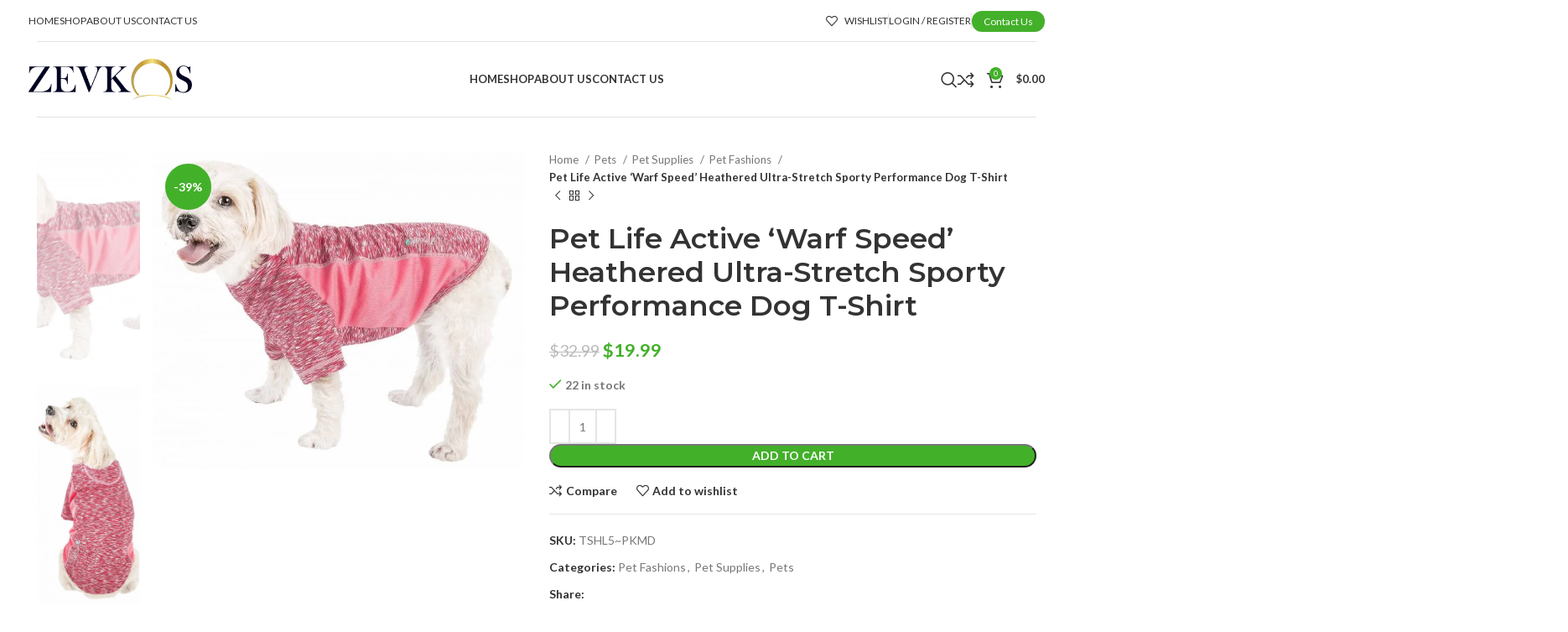

--- FILE ---
content_type: text/html
request_url: https://zevkos.com/product/pet-life-active-warf-speed-heathered-ultra-stretch-sporty-performance-dog-t-shirt-6/
body_size: 28255
content:
<!DOCTYPE html>
<html lang="en-US">
<head>
	<meta charset="UTF-8">
	<link rel="profile" href="https://gmpg.org/xfn/11">
	<link rel="pingback" href="https://zevkos.com/xmlrpc.php">

	<title>Pet Life Active &#8216;Warf Speed&#8217; Heathered Ultra-Stretch Sporty Performance Dog T-Shirt &#8211; zevkos</title>
<meta name='robots' content='max-image-preview:large' />
	<style>img:is([sizes="auto" i], [sizes^="auto," i]) { contain-intrinsic-size: 3000px 1500px }</style>
	<link rel='dns-prefetch' href='//fonts.googleapis.com' />
<link rel="alternate" type="application/rss+xml" title="zevkos &raquo; Feed" href="https://zevkos.com/feed/" />
<link rel="alternate" type="application/rss+xml" title="zevkos &raquo; Comments Feed" href="https://zevkos.com/comments/feed/" />
<link rel="alternate" type="application/rss+xml" title="zevkos &raquo; Pet Life Active &#8216;Warf Speed&#8217; Heathered Ultra-Stretch Sporty Performance Dog T-Shirt Comments Feed" href="https://zevkos.com/product/pet-life-active-warf-speed-heathered-ultra-stretch-sporty-performance-dog-t-shirt-6/feed/" />
<link rel='stylesheet' id='wp-block-library-css' href='https://zevkos.com/wp-includes/css/dist/block-library/style.min.css?ver=6.7.1' type='text/css' media='all' />
<style id='safe-svg-svg-icon-style-inline-css' type='text/css'>
.safe-svg-cover{text-align:center}.safe-svg-cover .safe-svg-inside{display:inline-block;max-width:100%}.safe-svg-cover svg{height:100%;max-height:100%;max-width:100%;width:100%}

</style>
<style id='classic-theme-styles-inline-css' type='text/css'>
/*! This file is auto-generated */
.wp-block-button__link{color:#fff;background-color:#32373c;border-radius:9999px;box-shadow:none;text-decoration:none;padding:calc(.667em + 2px) calc(1.333em + 2px);font-size:1.125em}.wp-block-file__button{background:#32373c;color:#fff;text-decoration:none}
</style>
<style id='global-styles-inline-css' type='text/css'>
:root{--wp--preset--aspect-ratio--square: 1;--wp--preset--aspect-ratio--4-3: 4/3;--wp--preset--aspect-ratio--3-4: 3/4;--wp--preset--aspect-ratio--3-2: 3/2;--wp--preset--aspect-ratio--2-3: 2/3;--wp--preset--aspect-ratio--16-9: 16/9;--wp--preset--aspect-ratio--9-16: 9/16;--wp--preset--color--black: #000000;--wp--preset--color--cyan-bluish-gray: #abb8c3;--wp--preset--color--white: #ffffff;--wp--preset--color--pale-pink: #f78da7;--wp--preset--color--vivid-red: #cf2e2e;--wp--preset--color--luminous-vivid-orange: #ff6900;--wp--preset--color--luminous-vivid-amber: #fcb900;--wp--preset--color--light-green-cyan: #7bdcb5;--wp--preset--color--vivid-green-cyan: #00d084;--wp--preset--color--pale-cyan-blue: #8ed1fc;--wp--preset--color--vivid-cyan-blue: #0693e3;--wp--preset--color--vivid-purple: #9b51e0;--wp--preset--gradient--vivid-cyan-blue-to-vivid-purple: linear-gradient(135deg,rgba(6,147,227,1) 0%,rgb(155,81,224) 100%);--wp--preset--gradient--light-green-cyan-to-vivid-green-cyan: linear-gradient(135deg,rgb(122,220,180) 0%,rgb(0,208,130) 100%);--wp--preset--gradient--luminous-vivid-amber-to-luminous-vivid-orange: linear-gradient(135deg,rgba(252,185,0,1) 0%,rgba(255,105,0,1) 100%);--wp--preset--gradient--luminous-vivid-orange-to-vivid-red: linear-gradient(135deg,rgba(255,105,0,1) 0%,rgb(207,46,46) 100%);--wp--preset--gradient--very-light-gray-to-cyan-bluish-gray: linear-gradient(135deg,rgb(238,238,238) 0%,rgb(169,184,195) 100%);--wp--preset--gradient--cool-to-warm-spectrum: linear-gradient(135deg,rgb(74,234,220) 0%,rgb(151,120,209) 20%,rgb(207,42,186) 40%,rgb(238,44,130) 60%,rgb(251,105,98) 80%,rgb(254,248,76) 100%);--wp--preset--gradient--blush-light-purple: linear-gradient(135deg,rgb(255,206,236) 0%,rgb(152,150,240) 100%);--wp--preset--gradient--blush-bordeaux: linear-gradient(135deg,rgb(254,205,165) 0%,rgb(254,45,45) 50%,rgb(107,0,62) 100%);--wp--preset--gradient--luminous-dusk: linear-gradient(135deg,rgb(255,203,112) 0%,rgb(199,81,192) 50%,rgb(65,88,208) 100%);--wp--preset--gradient--pale-ocean: linear-gradient(135deg,rgb(255,245,203) 0%,rgb(182,227,212) 50%,rgb(51,167,181) 100%);--wp--preset--gradient--electric-grass: linear-gradient(135deg,rgb(202,248,128) 0%,rgb(113,206,126) 100%);--wp--preset--gradient--midnight: linear-gradient(135deg,rgb(2,3,129) 0%,rgb(40,116,252) 100%);--wp--preset--font-size--small: 13px;--wp--preset--font-size--medium: 20px;--wp--preset--font-size--large: 36px;--wp--preset--font-size--x-large: 42px;--wp--preset--spacing--20: 0.44rem;--wp--preset--spacing--30: 0.67rem;--wp--preset--spacing--40: 1rem;--wp--preset--spacing--50: 1.5rem;--wp--preset--spacing--60: 2.25rem;--wp--preset--spacing--70: 3.38rem;--wp--preset--spacing--80: 5.06rem;--wp--preset--shadow--natural: 6px 6px 9px rgba(0, 0, 0, 0.2);--wp--preset--shadow--deep: 12px 12px 50px rgba(0, 0, 0, 0.4);--wp--preset--shadow--sharp: 6px 6px 0px rgba(0, 0, 0, 0.2);--wp--preset--shadow--outlined: 6px 6px 0px -3px rgba(255, 255, 255, 1), 6px 6px rgba(0, 0, 0, 1);--wp--preset--shadow--crisp: 6px 6px 0px rgba(0, 0, 0, 1);}:where(.is-layout-flex){gap: 0.5em;}:where(.is-layout-grid){gap: 0.5em;}body .is-layout-flex{display: flex;}.is-layout-flex{flex-wrap: wrap;align-items: center;}.is-layout-flex > :is(*, div){margin: 0;}body .is-layout-grid{display: grid;}.is-layout-grid > :is(*, div){margin: 0;}:where(.wp-block-columns.is-layout-flex){gap: 2em;}:where(.wp-block-columns.is-layout-grid){gap: 2em;}:where(.wp-block-post-template.is-layout-flex){gap: 1.25em;}:where(.wp-block-post-template.is-layout-grid){gap: 1.25em;}.has-black-color{color: var(--wp--preset--color--black) !important;}.has-cyan-bluish-gray-color{color: var(--wp--preset--color--cyan-bluish-gray) !important;}.has-white-color{color: var(--wp--preset--color--white) !important;}.has-pale-pink-color{color: var(--wp--preset--color--pale-pink) !important;}.has-vivid-red-color{color: var(--wp--preset--color--vivid-red) !important;}.has-luminous-vivid-orange-color{color: var(--wp--preset--color--luminous-vivid-orange) !important;}.has-luminous-vivid-amber-color{color: var(--wp--preset--color--luminous-vivid-amber) !important;}.has-light-green-cyan-color{color: var(--wp--preset--color--light-green-cyan) !important;}.has-vivid-green-cyan-color{color: var(--wp--preset--color--vivid-green-cyan) !important;}.has-pale-cyan-blue-color{color: var(--wp--preset--color--pale-cyan-blue) !important;}.has-vivid-cyan-blue-color{color: var(--wp--preset--color--vivid-cyan-blue) !important;}.has-vivid-purple-color{color: var(--wp--preset--color--vivid-purple) !important;}.has-black-background-color{background-color: var(--wp--preset--color--black) !important;}.has-cyan-bluish-gray-background-color{background-color: var(--wp--preset--color--cyan-bluish-gray) !important;}.has-white-background-color{background-color: var(--wp--preset--color--white) !important;}.has-pale-pink-background-color{background-color: var(--wp--preset--color--pale-pink) !important;}.has-vivid-red-background-color{background-color: var(--wp--preset--color--vivid-red) !important;}.has-luminous-vivid-orange-background-color{background-color: var(--wp--preset--color--luminous-vivid-orange) !important;}.has-luminous-vivid-amber-background-color{background-color: var(--wp--preset--color--luminous-vivid-amber) !important;}.has-light-green-cyan-background-color{background-color: var(--wp--preset--color--light-green-cyan) !important;}.has-vivid-green-cyan-background-color{background-color: var(--wp--preset--color--vivid-green-cyan) !important;}.has-pale-cyan-blue-background-color{background-color: var(--wp--preset--color--pale-cyan-blue) !important;}.has-vivid-cyan-blue-background-color{background-color: var(--wp--preset--color--vivid-cyan-blue) !important;}.has-vivid-purple-background-color{background-color: var(--wp--preset--color--vivid-purple) !important;}.has-black-border-color{border-color: var(--wp--preset--color--black) !important;}.has-cyan-bluish-gray-border-color{border-color: var(--wp--preset--color--cyan-bluish-gray) !important;}.has-white-border-color{border-color: var(--wp--preset--color--white) !important;}.has-pale-pink-border-color{border-color: var(--wp--preset--color--pale-pink) !important;}.has-vivid-red-border-color{border-color: var(--wp--preset--color--vivid-red) !important;}.has-luminous-vivid-orange-border-color{border-color: var(--wp--preset--color--luminous-vivid-orange) !important;}.has-luminous-vivid-amber-border-color{border-color: var(--wp--preset--color--luminous-vivid-amber) !important;}.has-light-green-cyan-border-color{border-color: var(--wp--preset--color--light-green-cyan) !important;}.has-vivid-green-cyan-border-color{border-color: var(--wp--preset--color--vivid-green-cyan) !important;}.has-pale-cyan-blue-border-color{border-color: var(--wp--preset--color--pale-cyan-blue) !important;}.has-vivid-cyan-blue-border-color{border-color: var(--wp--preset--color--vivid-cyan-blue) !important;}.has-vivid-purple-border-color{border-color: var(--wp--preset--color--vivid-purple) !important;}.has-vivid-cyan-blue-to-vivid-purple-gradient-background{background: var(--wp--preset--gradient--vivid-cyan-blue-to-vivid-purple) !important;}.has-light-green-cyan-to-vivid-green-cyan-gradient-background{background: var(--wp--preset--gradient--light-green-cyan-to-vivid-green-cyan) !important;}.has-luminous-vivid-amber-to-luminous-vivid-orange-gradient-background{background: var(--wp--preset--gradient--luminous-vivid-amber-to-luminous-vivid-orange) !important;}.has-luminous-vivid-orange-to-vivid-red-gradient-background{background: var(--wp--preset--gradient--luminous-vivid-orange-to-vivid-red) !important;}.has-very-light-gray-to-cyan-bluish-gray-gradient-background{background: var(--wp--preset--gradient--very-light-gray-to-cyan-bluish-gray) !important;}.has-cool-to-warm-spectrum-gradient-background{background: var(--wp--preset--gradient--cool-to-warm-spectrum) !important;}.has-blush-light-purple-gradient-background{background: var(--wp--preset--gradient--blush-light-purple) !important;}.has-blush-bordeaux-gradient-background{background: var(--wp--preset--gradient--blush-bordeaux) !important;}.has-luminous-dusk-gradient-background{background: var(--wp--preset--gradient--luminous-dusk) !important;}.has-pale-ocean-gradient-background{background: var(--wp--preset--gradient--pale-ocean) !important;}.has-electric-grass-gradient-background{background: var(--wp--preset--gradient--electric-grass) !important;}.has-midnight-gradient-background{background: var(--wp--preset--gradient--midnight) !important;}.has-small-font-size{font-size: var(--wp--preset--font-size--small) !important;}.has-medium-font-size{font-size: var(--wp--preset--font-size--medium) !important;}.has-large-font-size{font-size: var(--wp--preset--font-size--large) !important;}.has-x-large-font-size{font-size: var(--wp--preset--font-size--x-large) !important;}
:where(.wp-block-post-template.is-layout-flex){gap: 1.25em;}:where(.wp-block-post-template.is-layout-grid){gap: 1.25em;}
:where(.wp-block-columns.is-layout-flex){gap: 2em;}:where(.wp-block-columns.is-layout-grid){gap: 2em;}
:root :where(.wp-block-pullquote){font-size: 1.5em;line-height: 1.6;}
</style>
<style id='woocommerce-inline-inline-css' type='text/css'>
.woocommerce form .form-row .required { visibility: visible; }
</style>
<link rel='stylesheet' id='brands-styles-css' href='https://zevkos.com/wp-content/plugins/woocommerce/assets/css/brands.css?ver=10.3.7' type='text/css' media='all' />
<link rel='stylesheet' id='js_composer_front-css' href='https://zevkos.com/wp-content/plugins/js_composer/assets/css/js_composer.min.css?ver=7.1' type='text/css' media='all' />
<link rel='stylesheet' id='bootstrap-css' href='https://zevkos.com/wp-content/themes/woodmart/css/bootstrap-light.min.css?ver=7.3.4' type='text/css' media='all' />
<link rel='stylesheet' id='woodmart-style-css' href='https://zevkos.com/wp-content/themes/woodmart/css/parts/base.min.css?ver=7.3.4' type='text/css' media='all' />
<link rel='stylesheet' id='wd-widget-recent-post-comments-css' href='https://zevkos.com/wp-content/themes/woodmart/css/parts/widget-recent-post-comments.min.css?ver=7.3.4' type='text/css' media='all' />
<link rel='stylesheet' id='wd-widget-nav-css' href='https://zevkos.com/wp-content/themes/woodmart/css/parts/widget-nav.min.css?ver=7.3.4' type='text/css' media='all' />
<link rel='stylesheet' id='wd-widget-product-list-css' href='https://zevkos.com/wp-content/themes/woodmart/css/parts/woo-widget-product-list.min.css?ver=7.3.4' type='text/css' media='all' />
<link rel='stylesheet' id='wd-widget-slider-price-filter-css' href='https://zevkos.com/wp-content/themes/woodmart/css/parts/woo-widget-slider-price-filter.min.css?ver=7.3.4' type='text/css' media='all' />
<link rel='stylesheet' id='wd-wp-gutenberg-css' href='https://zevkos.com/wp-content/themes/woodmart/css/parts/wp-gutenberg.min.css?ver=7.3.4' type='text/css' media='all' />
<link rel='stylesheet' id='wd-wpcf7-css' href='https://zevkos.com/wp-content/themes/woodmart/css/parts/int-wpcf7.min.css?ver=7.3.4' type='text/css' media='all' />
<link rel='stylesheet' id='wd-revolution-slider-css' href='https://zevkos.com/wp-content/themes/woodmart/css/parts/int-rev-slider.min.css?ver=7.3.4' type='text/css' media='all' />
<link rel='stylesheet' id='wd-wpbakery-base-css' href='https://zevkos.com/wp-content/themes/woodmart/css/parts/int-wpb-base.min.css?ver=7.3.4' type='text/css' media='all' />
<link rel='stylesheet' id='wd-wpbakery-base-deprecated-css' href='https://zevkos.com/wp-content/themes/woodmart/css/parts/int-wpb-base-deprecated.min.css?ver=7.3.4' type='text/css' media='all' />
<link rel='stylesheet' id='wd-woocommerce-base-css' href='https://zevkos.com/wp-content/themes/woodmart/css/parts/woocommerce-base.min.css?ver=7.3.4' type='text/css' media='all' />
<link rel='stylesheet' id='wd-mod-star-rating-css' href='https://zevkos.com/wp-content/themes/woodmart/css/parts/mod-star-rating.min.css?ver=7.3.4' type='text/css' media='all' />
<link rel='stylesheet' id='wd-woo-el-track-order-css' href='https://zevkos.com/wp-content/themes/woodmart/css/parts/woo-el-track-order.min.css?ver=7.3.4' type='text/css' media='all' />
<link rel='stylesheet' id='wd-woo-gutenberg-css' href='https://zevkos.com/wp-content/themes/woodmart/css/parts/woo-gutenberg.min.css?ver=7.3.4' type='text/css' media='all' />
<link rel='stylesheet' id='wd-woo-mod-quantity-css' href='https://zevkos.com/wp-content/themes/woodmart/css/parts/woo-mod-quantity.min.css?ver=7.3.4' type='text/css' media='all' />
<link rel='stylesheet' id='wd-woo-single-prod-el-base-css' href='https://zevkos.com/wp-content/themes/woodmart/css/parts/woo-single-prod-el-base.min.css?ver=7.3.4' type='text/css' media='all' />
<link rel='stylesheet' id='wd-woo-mod-stock-status-css' href='https://zevkos.com/wp-content/themes/woodmart/css/parts/woo-mod-stock-status.min.css?ver=7.3.4' type='text/css' media='all' />
<link rel='stylesheet' id='wd-woo-mod-shop-attributes-css' href='https://zevkos.com/wp-content/themes/woodmart/css/parts/woo-mod-shop-attributes.min.css?ver=7.3.4' type='text/css' media='all' />
<link rel='stylesheet' id='wd-header-base-css' href='https://zevkos.com/wp-content/themes/woodmart/css/parts/header-base.min.css?ver=7.3.4' type='text/css' media='all' />
<link rel='stylesheet' id='wd-mod-tools-css' href='https://zevkos.com/wp-content/themes/woodmart/css/parts/mod-tools.min.css?ver=7.3.4' type='text/css' media='all' />
<link rel='stylesheet' id='wd-header-elements-base-css' href='https://zevkos.com/wp-content/themes/woodmart/css/parts/header-el-base.min.css?ver=7.3.4' type='text/css' media='all' />
<link rel='stylesheet' id='wd-woo-mod-login-form-css' href='https://zevkos.com/wp-content/themes/woodmart/css/parts/woo-mod-login-form.min.css?ver=7.3.4' type='text/css' media='all' />
<link rel='stylesheet' id='wd-header-my-account-css' href='https://zevkos.com/wp-content/themes/woodmart/css/parts/header-el-my-account.min.css?ver=7.3.4' type='text/css' media='all' />
<link rel='stylesheet' id='wd-header-search-css' href='https://zevkos.com/wp-content/themes/woodmart/css/parts/header-el-search.min.css?ver=7.3.4' type='text/css' media='all' />
<link rel='stylesheet' id='wd-header-cart-side-css' href='https://zevkos.com/wp-content/themes/woodmart/css/parts/header-el-cart-side.min.css?ver=7.3.4' type='text/css' media='all' />
<link rel='stylesheet' id='wd-header-cart-css' href='https://zevkos.com/wp-content/themes/woodmart/css/parts/header-el-cart.min.css?ver=7.3.4' type='text/css' media='all' />
<link rel='stylesheet' id='wd-widget-shopping-cart-css' href='https://zevkos.com/wp-content/themes/woodmart/css/parts/woo-widget-shopping-cart.min.css?ver=7.3.4' type='text/css' media='all' />
<link rel='stylesheet' id='wd-page-title-css' href='https://zevkos.com/wp-content/themes/woodmart/css/parts/page-title.min.css?ver=7.3.4' type='text/css' media='all' />
<link rel='stylesheet' id='wd-woo-single-prod-predefined-css' href='https://zevkos.com/wp-content/themes/woodmart/css/parts/woo-single-prod-predefined.min.css?ver=7.3.4' type='text/css' media='all' />
<link rel='stylesheet' id='wd-woo-single-prod-and-quick-view-predefined-css' href='https://zevkos.com/wp-content/themes/woodmart/css/parts/woo-single-prod-and-quick-view-predefined.min.css?ver=7.3.4' type='text/css' media='all' />
<link rel='stylesheet' id='wd-woo-single-prod-el-tabs-predefined-css' href='https://zevkos.com/wp-content/themes/woodmart/css/parts/woo-single-prod-el-tabs-predefined.min.css?ver=7.3.4' type='text/css' media='all' />
<link rel='stylesheet' id='wd-woo-single-prod-el-gallery-css' href='https://zevkos.com/wp-content/themes/woodmart/css/parts/woo-single-prod-el-gallery.min.css?ver=7.3.4' type='text/css' media='all' />
<link rel='stylesheet' id='wd-woo-single-prod-el-gallery-opt-thumb-left-css' href='https://zevkos.com/wp-content/themes/woodmart/css/parts/woo-single-prod-el-gallery-opt-thumb-left.min.css?ver=7.3.4' type='text/css' media='all' />
<link rel='stylesheet' id='wd-owl-carousel-css' href='https://zevkos.com/wp-content/themes/woodmart/css/parts/lib-owl-carousel.min.css?ver=7.3.4' type='text/css' media='all' />
<link rel='stylesheet' id='wd-woo-mod-product-labels-css' href='https://zevkos.com/wp-content/themes/woodmart/css/parts/woo-mod-product-labels.min.css?ver=7.3.4' type='text/css' media='all' />
<link rel='stylesheet' id='wd-woo-mod-product-labels-round-css' href='https://zevkos.com/wp-content/themes/woodmart/css/parts/woo-mod-product-labels-round.min.css?ver=7.3.4' type='text/css' media='all' />
<link rel='stylesheet' id='wd-photoswipe-css' href='https://zevkos.com/wp-content/themes/woodmart/css/parts/lib-photoswipe.min.css?ver=7.3.4' type='text/css' media='all' />
<link rel='stylesheet' id='wd-woo-single-prod-el-navigation-css' href='https://zevkos.com/wp-content/themes/woodmart/css/parts/woo-single-prod-el-navigation.min.css?ver=7.3.4' type='text/css' media='all' />
<link rel='stylesheet' id='wd-social-icons-css' href='https://zevkos.com/wp-content/themes/woodmart/css/parts/el-social-icons.min.css?ver=7.3.4' type='text/css' media='all' />
<link rel='stylesheet' id='wd-tabs-css' href='https://zevkos.com/wp-content/themes/woodmart/css/parts/el-tabs.min.css?ver=7.3.4' type='text/css' media='all' />
<link rel='stylesheet' id='wd-woo-single-prod-el-tabs-opt-layout-tabs-css' href='https://zevkos.com/wp-content/themes/woodmart/css/parts/woo-single-prod-el-tabs-opt-layout-tabs.min.css?ver=7.3.4' type='text/css' media='all' />
<link rel='stylesheet' id='wd-accordion-css' href='https://zevkos.com/wp-content/themes/woodmart/css/parts/el-accordion.min.css?ver=7.3.4' type='text/css' media='all' />
<link rel='stylesheet' id='wd-image-gallery-css' href='https://zevkos.com/wp-content/themes/woodmart/css/parts/el-gallery.min.css?ver=7.3.4' type='text/css' media='all' />
<link rel='stylesheet' id='wd-text-block-css' href='https://zevkos.com/wp-content/themes/woodmart/css/parts/el-text-block.min.css?ver=7.3.4' type='text/css' media='all' />
<link rel='stylesheet' id='wd-product-loop-css' href='https://zevkos.com/wp-content/themes/woodmart/css/parts/woo-product-loop.min.css?ver=7.3.4' type='text/css' media='all' />
<link rel='stylesheet' id='wd-product-loop-base-css' href='https://zevkos.com/wp-content/themes/woodmart/css/parts/woo-product-loop-base.min.css?ver=7.3.4' type='text/css' media='all' />
<link rel='stylesheet' id='wd-woo-mod-add-btn-replace-css' href='https://zevkos.com/wp-content/themes/woodmart/css/parts/woo-mod-add-btn-replace.min.css?ver=7.3.4' type='text/css' media='all' />
<link rel='stylesheet' id='wd-mod-more-description-css' href='https://zevkos.com/wp-content/themes/woodmart/css/parts/mod-more-description.min.css?ver=7.3.4' type='text/css' media='all' />
<link rel='stylesheet' id='wd-mfp-popup-css' href='https://zevkos.com/wp-content/themes/woodmart/css/parts/lib-magnific-popup.min.css?ver=7.3.4' type='text/css' media='all' />
<link rel='stylesheet' id='wd-widget-collapse-css' href='https://zevkos.com/wp-content/themes/woodmart/css/parts/opt-widget-collapse.min.css?ver=7.3.4' type='text/css' media='all' />
<link rel='stylesheet' id='wd-footer-base-css' href='https://zevkos.com/wp-content/themes/woodmart/css/parts/footer-base.min.css?ver=7.3.4' type='text/css' media='all' />
<link rel='stylesheet' id='wd-brands-css' href='https://zevkos.com/wp-content/themes/woodmart/css/parts/el-brand.min.css?ver=7.3.4' type='text/css' media='all' />
<link rel='stylesheet' id='wd-scroll-top-css' href='https://zevkos.com/wp-content/themes/woodmart/css/parts/opt-scrolltotop.min.css?ver=7.3.4' type='text/css' media='all' />
<link rel='stylesheet' id='wd-wd-search-results-css' href='https://zevkos.com/wp-content/themes/woodmart/css/parts/wd-search-results.min.css?ver=7.3.4' type='text/css' media='all' />
<link rel='stylesheet' id='wd-wd-search-form-css' href='https://zevkos.com/wp-content/themes/woodmart/css/parts/wd-search-form.min.css?ver=7.3.4' type='text/css' media='all' />
<link rel='stylesheet' id='wd-header-my-account-sidebar-css' href='https://zevkos.com/wp-content/themes/woodmart/css/parts/header-el-my-account-sidebar.min.css?ver=7.3.4' type='text/css' media='all' />
<link rel='stylesheet' id='wd-header-search-fullscreen-css' href='https://zevkos.com/wp-content/themes/woodmart/css/parts/header-el-search-fullscreen-general.min.css?ver=7.3.4' type='text/css' media='all' />
<link rel='stylesheet' id='wd-header-search-fullscreen-1-css' href='https://zevkos.com/wp-content/themes/woodmart/css/parts/header-el-search-fullscreen-1.min.css?ver=7.3.4' type='text/css' media='all' />
<link rel='stylesheet' id='wd-bottom-toolbar-css' href='https://zevkos.com/wp-content/themes/woodmart/css/parts/opt-bottom-toolbar.min.css?ver=7.3.4' type='text/css' media='all' />
<link rel='stylesheet' id='xts-google-fonts-css' href='https://fonts.googleapis.com/css?family=Lato%3A400%2C700%7CMontserrat%3A400%2C600&#038;ver=7.3.4' type='text/css' media='all' />
<script type="text/javascript" src="https://zevkos.com/wp-includes/js/jquery/jquery.min.js?ver=3.7.1" id="jquery-core-js"></script>
<script type="text/javascript" src="https://zevkos.com/wp-includes/js/jquery/jquery-migrate.min.js?ver=3.4.1" id="jquery-migrate-js"></script>
<script type="text/javascript" src="https://zevkos.com/wp-content/plugins/woocommerce/assets/js/jquery-blockui/jquery.blockUI.min.js?ver=2.7.0-wc.10.3.7" id="wc-jquery-blockui-js" data-wp-strategy="defer"></script>
<script type="text/javascript" id="wc-add-to-cart-js-extra">
/* <![CDATA[ */
var wc_add_to_cart_params = {"ajax_url":"\/wp-admin\/admin-ajax.php","wc_ajax_url":"\/?wc-ajax=%%endpoint%%","i18n_view_cart":"View cart","cart_url":"https:\/\/zevkos.com\/cart\/","is_cart":"","cart_redirect_after_add":"no"};
/* ]]> */
</script>
<script type="text/javascript" src="https://zevkos.com/wp-content/plugins/woocommerce/assets/js/frontend/add-to-cart.min.js?ver=10.3.7" id="wc-add-to-cart-js" data-wp-strategy="defer"></script>
<script type="text/javascript" src="https://zevkos.com/wp-content/plugins/woocommerce/assets/js/zoom/jquery.zoom.min.js?ver=1.7.21-wc.10.3.7" id="wc-zoom-js" defer="defer" data-wp-strategy="defer"></script>
<script type="text/javascript" id="wc-single-product-js-extra">
/* <![CDATA[ */
var wc_single_product_params = {"i18n_required_rating_text":"Please select a rating","i18n_rating_options":["1 of 5 stars","2 of 5 stars","3 of 5 stars","4 of 5 stars","5 of 5 stars"],"i18n_product_gallery_trigger_text":"View full-screen image gallery","review_rating_required":"yes","flexslider":{"rtl":false,"animation":"slide","smoothHeight":true,"directionNav":false,"controlNav":"thumbnails","slideshow":false,"animationSpeed":500,"animationLoop":false,"allowOneSlide":false},"zoom_enabled":"","zoom_options":[],"photoswipe_enabled":"","photoswipe_options":{"shareEl":false,"closeOnScroll":false,"history":false,"hideAnimationDuration":0,"showAnimationDuration":0},"flexslider_enabled":""};
/* ]]> */
</script>
<script type="text/javascript" src="https://zevkos.com/wp-content/plugins/woocommerce/assets/js/frontend/single-product.min.js?ver=10.3.7" id="wc-single-product-js" defer="defer" data-wp-strategy="defer"></script>
<script type="text/javascript" src="https://zevkos.com/wp-content/plugins/woocommerce/assets/js/js-cookie/js.cookie.min.js?ver=2.1.4-wc.10.3.7" id="wc-js-cookie-js" defer="defer" data-wp-strategy="defer"></script>
<script type="text/javascript" id="woocommerce-js-extra">
/* <![CDATA[ */
var woocommerce_params = {"ajax_url":"\/wp-admin\/admin-ajax.php","wc_ajax_url":"\/?wc-ajax=%%endpoint%%","i18n_password_show":"Show password","i18n_password_hide":"Hide password"};
/* ]]> */
</script>
<script type="text/javascript" src="https://zevkos.com/wp-content/plugins/woocommerce/assets/js/frontend/woocommerce.min.js?ver=10.3.7" id="woocommerce-js" defer="defer" data-wp-strategy="defer"></script>
<script type="text/javascript" src="https://zevkos.com/wp-content/plugins/js_composer/assets/js/vendors/woocommerce-add-to-cart.js?ver=7.1" id="vc_woocommerce-add-to-cart-js-js"></script>
<script type="text/javascript" src="https://zevkos.com/wp-content/themes/woodmart/js/libs/device.min.js?ver=7.3.4" id="wd-device-library-js"></script>
<script type="text/javascript" src="https://zevkos.com/wp-content/themes/woodmart/js/scripts/global/scrollBar.min.js?ver=7.3.4" id="wd-scrollbar-js"></script>
<script></script><link rel="https://api.w.org/" href="https://zevkos.com/wp-json/" /><link rel="alternate" title="JSON" type="application/json" href="https://zevkos.com/wp-json/wp/v2/product/23791" /><link rel="EditURI" type="application/rsd+xml" title="RSD" href="https://zevkos.com/xmlrpc.php?rsd" />
<meta name="generator" content="WordPress 6.7.1" />
<meta name="generator" content="WooCommerce 10.3.7" />
<link rel="canonical" href="https://zevkos.com/product/pet-life-active-warf-speed-heathered-ultra-stretch-sporty-performance-dog-t-shirt-6/" />
<link rel='shortlink' href='https://zevkos.com/?p=23791' />
<link rel="alternate" title="oEmbed (JSON)" type="application/json+oembed" href="https://zevkos.com/wp-json/oembed/1.0/embed?url=https%3A%2F%2Fzevkos.com%2Fproduct%2Fpet-life-active-warf-speed-heathered-ultra-stretch-sporty-performance-dog-t-shirt-6%2F" />
<link rel="alternate" title="oEmbed (XML)" type="text/xml+oembed" href="https://zevkos.com/wp-json/oembed/1.0/embed?url=https%3A%2F%2Fzevkos.com%2Fproduct%2Fpet-life-active-warf-speed-heathered-ultra-stretch-sporty-performance-dog-t-shirt-6%2F&#038;format=xml" />
					<meta name="viewport" content="width=device-width, initial-scale=1.0, maximum-scale=1.0, user-scalable=no">
										<noscript><style>.woocommerce-product-gallery{ opacity: 1 !important; }</style></noscript>
	<style type="text/css">.recentcomments a{display:inline !important;padding:0 !important;margin:0 !important;}</style><meta name="generator" content="Powered by WPBakery Page Builder - drag and drop page builder for WordPress."/>
<meta name="generator" content="Powered by Slider Revolution 6.6.18 - responsive, Mobile-Friendly Slider Plugin for WordPress with comfortable drag and drop interface." />
<link rel="icon" href="https://zevkos.com/wp-content/uploads/2023/01/cropped-Zevkos-PNG-32x32.png" sizes="32x32" />
<link rel="icon" href="https://zevkos.com/wp-content/uploads/2023/01/cropped-Zevkos-PNG-192x192.png" sizes="192x192" />
<link rel="apple-touch-icon" href="https://zevkos.com/wp-content/uploads/2023/01/cropped-Zevkos-PNG-180x180.png" />
<meta name="msapplication-TileImage" content="https://zevkos.com/wp-content/uploads/2023/01/cropped-Zevkos-PNG-270x270.png" />
<script>function setREVStartSize(e){
			//window.requestAnimationFrame(function() {
				window.RSIW = window.RSIW===undefined ? window.innerWidth : window.RSIW;
				window.RSIH = window.RSIH===undefined ? window.innerHeight : window.RSIH;
				try {
					var pw = document.getElementById(e.c).parentNode.offsetWidth,
						newh;
					pw = pw===0 || isNaN(pw) || (e.l=="fullwidth" || e.layout=="fullwidth") ? window.RSIW : pw;
					e.tabw = e.tabw===undefined ? 0 : parseInt(e.tabw);
					e.thumbw = e.thumbw===undefined ? 0 : parseInt(e.thumbw);
					e.tabh = e.tabh===undefined ? 0 : parseInt(e.tabh);
					e.thumbh = e.thumbh===undefined ? 0 : parseInt(e.thumbh);
					e.tabhide = e.tabhide===undefined ? 0 : parseInt(e.tabhide);
					e.thumbhide = e.thumbhide===undefined ? 0 : parseInt(e.thumbhide);
					e.mh = e.mh===undefined || e.mh=="" || e.mh==="auto" ? 0 : parseInt(e.mh,0);
					if(e.layout==="fullscreen" || e.l==="fullscreen")
						newh = Math.max(e.mh,window.RSIH);
					else{
						e.gw = Array.isArray(e.gw) ? e.gw : [e.gw];
						for (var i in e.rl) if (e.gw[i]===undefined || e.gw[i]===0) e.gw[i] = e.gw[i-1];
						e.gh = e.el===undefined || e.el==="" || (Array.isArray(e.el) && e.el.length==0)? e.gh : e.el;
						e.gh = Array.isArray(e.gh) ? e.gh : [e.gh];
						for (var i in e.rl) if (e.gh[i]===undefined || e.gh[i]===0) e.gh[i] = e.gh[i-1];
											
						var nl = new Array(e.rl.length),
							ix = 0,
							sl;
						e.tabw = e.tabhide>=pw ? 0 : e.tabw;
						e.thumbw = e.thumbhide>=pw ? 0 : e.thumbw;
						e.tabh = e.tabhide>=pw ? 0 : e.tabh;
						e.thumbh = e.thumbhide>=pw ? 0 : e.thumbh;
						for (var i in e.rl) nl[i] = e.rl[i]<window.RSIW ? 0 : e.rl[i];
						sl = nl[0];
						for (var i in nl) if (sl>nl[i] && nl[i]>0) { sl = nl[i]; ix=i;}
						var m = pw>(e.gw[ix]+e.tabw+e.thumbw) ? 1 : (pw-(e.tabw+e.thumbw)) / (e.gw[ix]);
						newh =  (e.gh[ix] * m) + (e.tabh + e.thumbh);
					}
					var el = document.getElementById(e.c);
					if (el!==null && el) el.style.height = newh+"px";
					el = document.getElementById(e.c+"_wrapper");
					if (el!==null && el) {
						el.style.height = newh+"px";
						el.style.display = "block";
					}
				} catch(e){
					console.log("Failure at Presize of Slider:" + e)
				}
			//});
		  };</script>
		<style type="text/css" id="wp-custom-css">
			.brands-items-wrapper {
	display: none;
}		</style>
		<style>
		
		</style><noscript><style> .wpb_animate_when_almost_visible { opacity: 1; }</style></noscript>			<style id="wd-style-header_449534-css" data-type="wd-style-header_449534">
				:root{
	--wd-top-bar-h: 50px;
	--wd-top-bar-sm-h: 0.001px;
	--wd-top-bar-sticky-h: 0.001px;

	--wd-header-general-h: 90px;
	--wd-header-general-sm-h: 60px;
	--wd-header-general-sticky-h: 60px;

	--wd-header-bottom-h: 0.001px;
	--wd-header-bottom-sm-h: 0.001px;
	--wd-header-bottom-sticky-h: 0.001px;

	--wd-header-clone-h: 0.001px;
}

.whb-top-bar .wd-dropdown {
	margin-top: 5px;
}

.whb-top-bar .wd-dropdown:after {
	height: 15px;
}

.whb-sticked .whb-general-header .wd-dropdown {
	margin-top: 10px;
}

.whb-sticked .whb-general-header .wd-dropdown:after {
	height: 20px;
}



@media (min-width: 1025px) {
		.whb-top-bar-inner {
		height: 50px;
		max-height: 50px;
	}

		.whb-sticked .whb-top-bar-inner {
		height: 40px;
		max-height: 40px;
	}
		
		.whb-general-header-inner {
		height: 90px;
		max-height: 90px;
	}

		.whb-sticked .whb-general-header-inner {
		height: 60px;
		max-height: 60px;
	}
		
	
	
	}

@media (max-width: 1024px) {
	
		.whb-general-header-inner {
		height: 60px;
		max-height: 60px;
	}
	
	
	
	}
		.whb-top-bar-inner { border-color: rgba(227, 227, 227, 1);border-bottom-width: 1px;border-bottom-style: solid; }.whb-general-header-inner { border-color: rgba(227, 227, 227, 1);border-bottom-width: 1px;border-bottom-style: solid; }			</style>
						<style id="wd-style-theme_settings_default-css" data-type="wd-style-theme_settings_default">
				@font-face {
	font-weight: normal;
	font-style: normal;
	font-family: "woodmart-font";
	src: url("//zevkos.com/wp-content/themes/woodmart/fonts/woodmart-font-1-400.woff2?v=7.3.4") format("woff2");
}

.wd-popup.wd-promo-popup{
	background-color:#111111;
	background-image: url(https://zevkos.com/wp-content/uploads/2021/08/electronics-2-popup.jpg);
	background-repeat:no-repeat;
	background-size:cover;
	background-position:center center;
}

.page-title-default{
	background-color:rgb(67,176,42);
	background-image: url(https://zevkos.com/wp-content/uploads/2021/08/electronics-2-newslatter-bg.jpg);
	background-size:cover;
	background-position:center center;
}

.footer-container{
	background-color:#ffffff;
	background-image: none;
}

:root{
--wd-text-font:"Lato", Arial, Helvetica, sans-serif;
--wd-text-font-weight:400;
--wd-text-color:#777777;
--wd-text-font-size:14px;
}
:root{
--wd-title-font:"Montserrat", Arial, Helvetica, sans-serif;
--wd-title-font-weight:600;
--wd-title-color:#242424;
}
:root{
--wd-entities-title-font:"Montserrat", Arial, Helvetica, sans-serif;
--wd-entities-title-font-weight:600;
--wd-entities-title-color:#333333;
--wd-entities-title-color-hover:rgb(51 51 51 / 65%);
}
:root{
--wd-alternative-font:"Lato", Arial, Helvetica, sans-serif;
}
:root{
--wd-widget-title-font:"Montserrat", Arial, Helvetica, sans-serif;
--wd-widget-title-font-weight:600;
--wd-widget-title-transform:uppercase;
--wd-widget-title-color:#333;
--wd-widget-title-font-size:16px;
}
:root{
--wd-header-el-font:"Lato", Arial, Helvetica, sans-serif;
--wd-header-el-font-weight:700;
--wd-header-el-transform:uppercase;
--wd-header-el-font-size:13px;
}
:root{
--wd-primary-color:rgb(67,176,42);
}
:root{
--wd-alternative-color:#fbbc34;
}
:root{
--wd-link-color:#333333;
--wd-link-color-hover:#242424;
}
:root{
--btn-default-bgcolor:#f7f7f7;
}
:root{
--btn-default-bgcolor-hover:#efefef;
}
:root{
--btn-accented-bgcolor:rgb(67,176,42);
}
:root{
--btn-accented-bgcolor-hover:rgb(64,160,47);
}
:root{
--notices-success-bg:#459647;
}
:root{
--notices-success-color:#fff;
}
:root{
--notices-warning-bg:#E0B252;
}
:root{
--notices-warning-color:#fff;
}

	:root{
									--wd-form-brd-radius: 35px;
			
			
					
					--wd-form-brd-width: 2px;
		
					--btn-default-color: #333;
		
					--btn-default-color-hover: #333;
		
					--btn-accented-color: #fff;
		
					--btn-accented-color-hover: #fff;
		
					
			
							--btn-default-brd-radius: 35px;
				--btn-default-box-shadow: none;
				--btn-default-box-shadow-hover: none;
			
					
					
			
							--btn-accented-brd-radius: 35px;
				--btn-accented-box-shadow: none;
				--btn-accented-box-shadow-hover: none;
			
					
							
					--wd-brd-radius: 0px;
		
			}

	
	
			:root{
			--wd-container-w: 1222px;
		}
	
			@media (min-width: 1222px) {
			[data-vc-full-width]:not([data-vc-stretch-content]),
			:is(.vc_section, .vc_row).wd-section-stretch {
				padding-left: calc((100vw - 1222px - var(--wd-sticky-nav-w) - var(--wd-scroll-w)) / 2);
				padding-right: calc((100vw - 1222px - var(--wd-sticky-nav-w) - var(--wd-scroll-w)) / 2);
			}
		}
	
			div.wd-popup.popup-quick-view {
			max-width: 920px;
		}
	
	
	
	
			.woodmart-woocommerce-layered-nav .wd-scroll-content {
			max-height: 223px;
		}
	
	
			</style>
			</head>

<body class="product-template-default single single-product postid-23791 theme-woodmart woocommerce woocommerce-page woocommerce-no-js wrapper-full-width  woodmart-product-design-default categories-accordion-on woodmart-archive-shop woodmart-ajax-shop-on offcanvas-sidebar-mobile offcanvas-sidebar-tablet sticky-toolbar-on wpb-js-composer js-comp-ver-7.1 vc_responsive">
			<script type="text/javascript" id="wd-flicker-fix">// Flicker fix.</script>	
	
	<div class="website-wrapper">
									<header class="whb-header whb-header_449534 whb-sticky-shadow whb-scroll-stick whb-sticky-real whb-hide-on-scroll">
					<div class="whb-main-header">
	
<div class="whb-row whb-top-bar whb-not-sticky-row whb-without-bg whb-border-fullwidth whb-color-dark whb-hidden-mobile whb-flex-flex-middle">
	<div class="container">
		<div class="whb-flex-row whb-top-bar-inner">
			<div class="whb-column whb-col-left whb-visible-lg">
	
<div class="wd-header-nav wd-header-secondary-nav text-left" role="navigation" aria-label="Secondary navigation">
	<ul id="menu-main-navigation" class="menu wd-nav wd-nav-secondary wd-style-separated wd-gap-s"><li id="menu-item-9007" class="menu-item menu-item-type-post_type menu-item-object-page menu-item-home menu-item-9007 item-level-0 menu-mega-dropdown wd-event-hover" ><a href="https://zevkos.com/" class="woodmart-nav-link"><span class="nav-link-text">Home</span></a></li>
<li id="menu-item-9010" class="menu-item menu-item-type-post_type menu-item-object-page menu-item-has-children current_page_parent menu-item-9010 item-level-0 menu-mega-dropdown wd-event-hover" ><a href="https://zevkos.com/shop/" class="woodmart-nav-link"><span class="nav-link-text">Shop</span></a><div class="color-scheme-dark wd-design-full-width wd-dropdown-menu wd-dropdown"><div class="container">
<ul class="wd-sub-menu row color-scheme-dark">
	<li id="menu-item-9019" class="menu-item menu-item-type-taxonomy menu-item-object-product_cat menu-item-has-children menu-item-9019 item-level-1 wd-event-hover col-auto" ><a href="https://zevkos.com/product-category/electronics/" class="woodmart-nav-link"><img  src="https://zevkos.com/wp-content/uploads/2021/07/flower.svg" title="flower" class="wd-nav-img" width="18" height="18">Electronics</a>
	<ul class="sub-sub-menu">
		<li id="menu-item-27797" class="menu-item menu-item-type-taxonomy menu-item-object-product_cat menu-item-has-children menu-item-27797 item-level-2 wd-event-hover" ><a href="https://zevkos.com/product-category/electronics/cell-phones-accessories/" class="woodmart-nav-link">Cell Phones &amp; Accessories</a>
		<ul class="sub-sub-menu">
			<li id="menu-item-27806" class="menu-item menu-item-type-taxonomy menu-item-object-product_cat menu-item-27806 item-level-3 wd-event-hover" ><a href="https://zevkos.com/product-category/electronics/cell-phones-accessories/accessories/" class="woodmart-nav-link">Accessories</a></li>
			<li id="menu-item-27813" class="menu-item menu-item-type-taxonomy menu-item-object-product_cat menu-item-27813 item-level-3 wd-event-hover" ><a href="https://zevkos.com/product-category/electronics/cell-phones-accessories/cases/" class="woodmart-nav-link">Cases</a></li>
		</ul>
</li>
	</ul>
</li>
	<li id="menu-item-27805" class="menu-item menu-item-type-taxonomy menu-item-object-product_cat menu-item-has-children menu-item-27805 item-level-1 wd-event-hover col-auto" ><a href="https://zevkos.com/product-category/home-garden-tools/" class="woodmart-nav-link">Home, Garden &amp; Tools</a>
	<ul class="sub-sub-menu">
		<li id="menu-item-27817" class="menu-item menu-item-type-taxonomy menu-item-object-product_cat menu-item-27817 item-level-2 wd-event-hover" ><a href="https://zevkos.com/product-category/home-garden-tools/appliances/" class="woodmart-nav-link">Appliances</a></li>
		<li id="menu-item-27814" class="menu-item menu-item-type-taxonomy menu-item-object-product_cat menu-item-27814 item-level-2 wd-event-hover" ><a href="https://zevkos.com/product-category/home-garden-tools/home-improvement/" class="woodmart-nav-link">Home Improvement</a></li>
		<li id="menu-item-27815" class="menu-item menu-item-type-taxonomy menu-item-object-product_cat menu-item-27815 item-level-2 wd-event-hover" ><a href="https://zevkos.com/product-category/home-garden-tools/kitchen-dining/" class="woodmart-nav-link">Kitchen &amp; Dining</a></li>
		<li id="menu-item-27816" class="menu-item menu-item-type-taxonomy menu-item-object-product_cat menu-item-27816 item-level-2 wd-event-hover" ><a href="https://zevkos.com/product-category/home-garden-tools/power-hand-tools/" class="woodmart-nav-link">Power &amp; Hand Tools</a></li>
	</ul>
</li>
	<li id="menu-item-27798" class="menu-item menu-item-type-taxonomy menu-item-object-product_cat current-product-ancestor current-menu-parent current-product-parent menu-item-has-children menu-item-27798 item-level-1 wd-event-hover col-auto" ><a href="https://zevkos.com/product-category/pets/" class="woodmart-nav-link">Pets</a>
	<ul class="sub-sub-menu">
		<li id="menu-item-27804" class="menu-item menu-item-type-taxonomy menu-item-object-product_cat current-product-ancestor current-menu-parent current-product-parent menu-item-27804 item-level-2 wd-event-hover" ><a href="https://zevkos.com/product-category/pets/pet-supplies/" class="woodmart-nav-link">Pet Supplies</a></li>
		<li id="menu-item-27819" class="menu-item menu-item-type-taxonomy menu-item-object-product_cat menu-item-27819 item-level-2 wd-event-hover" ><a href="https://zevkos.com/product-category/pets/dogs/" class="woodmart-nav-link">Dogs</a></li>
		<li id="menu-item-27818" class="menu-item menu-item-type-taxonomy menu-item-object-product_cat menu-item-27818 item-level-2 wd-event-hover" ><a href="https://zevkos.com/product-category/pets/cats/" class="woodmart-nav-link">Cats</a></li>
	</ul>
</li>
</ul>
</div>
</div>
</li>
<li id="menu-item-6957" class="menu-item menu-item-type-post_type menu-item-object-page menu-item-6957 item-level-0 menu-simple-dropdown wd-event-hover" ><a href="https://zevkos.com/about-us/" class="woodmart-nav-link"><span class="nav-link-text">About us</span></a></li>
<li id="menu-item-6958" class="menu-item menu-item-type-post_type menu-item-object-page menu-item-6958 item-level-0 menu-simple-dropdown wd-event-hover" ><a href="https://zevkos.com/contact-us/" class="woodmart-nav-link"><span class="nav-link-text">Contact us</span></a></li>
</ul></div><!--END MAIN-NAV-->
</div>
<div class="whb-column whb-col-center whb-visible-lg whb-empty-column">
	</div>
<div class="whb-column whb-col-right whb-visible-lg">
	
<div class="wd-header-wishlist wd-tools-element wd-style-text wd-design-2 whb-wpa1yzvjgcdegcjyk2i9" title="My Wishlist">
	<a href="https://zevkos.com/wishlist/">
		
			<span class="wd-tools-icon">
				
							</span>

			<span class="wd-tools-text">
				Wishlist			</span>

			</a>
</div>
<div class="wd-header-divider whb-divider-default "></div><div class="wd-header-my-account wd-tools-element wd-event-hover wd-design-1 wd-account-style-text login-side-opener whb-za9c17gdklk77pj14dt7">
			<a href="https://zevkos.com/my-account/" title="My account">
			
				<span class="wd-tools-icon">
									</span>
				<span class="wd-tools-text">
				Login / Register			</span>

					</a>

			</div>
<div class="wd-header-divider whb-divider-default "></div><div id="wd-6969321b94efb" class="  whb-mubjow1w5zvrdp3ky870 wd-button-wrapper text-center"><a href="https://zevkos.com/contact-us/" title="" class="btn btn-color-primary btn-style-round btn-style-rectangle btn-size-small woodmart-open-newsletter">Contact Us</a></div></div>
<div class="whb-column whb-col-mobile whb-hidden-lg whb-empty-column">
	</div>
		</div>
	</div>
</div>

<div class="whb-row whb-general-header whb-sticky-row whb-without-bg whb-border-fullwidth whb-color-dark whb-flex-flex-middle">
	<div class="container">
		<div class="whb-flex-row whb-general-header-inner">
			<div class="whb-column whb-col-left whb-visible-lg">
	<div class="site-logo">
	<a href="https://zevkos.com/" class="wd-logo wd-main-logo" rel="home">
		<img width="1315" height="332" src="https://zevkos.com/wp-content/uploads/2023/01/Background.png" class="attachment-full size-full" alt="" style="max-width:195px;" decoding="async" fetchpriority="high" srcset="https://zevkos.com/wp-content/uploads/2023/01/Background.png 1315w, https://zevkos.com/wp-content/uploads/2023/01/Background-430x109.png 430w, https://zevkos.com/wp-content/uploads/2023/01/Background-150x38.png 150w, https://zevkos.com/wp-content/uploads/2023/01/Background-700x177.png 700w, https://zevkos.com/wp-content/uploads/2023/01/Background-400x101.png 400w, https://zevkos.com/wp-content/uploads/2023/01/Background-1300x328.png 1300w, https://zevkos.com/wp-content/uploads/2023/01/Background-768x194.png 768w, https://zevkos.com/wp-content/uploads/2023/01/Background-860x217.png 860w" sizes="(max-width: 1315px) 100vw, 1315px" />	</a>
	</div>
</div>
<div class="whb-column whb-col-center whb-visible-lg">
	<div class="wd-header-nav wd-header-main-nav text-center wd-design-1" role="navigation" aria-label="Main navigation">
	<ul id="menu-main-navigation-1" class="menu wd-nav wd-nav-main wd-style-underline wd-gap-s"><li class="menu-item menu-item-type-post_type menu-item-object-page menu-item-home menu-item-9007 item-level-0 menu-mega-dropdown wd-event-hover" ><a href="https://zevkos.com/" class="woodmart-nav-link"><span class="nav-link-text">Home</span></a></li>
<li class="menu-item menu-item-type-post_type menu-item-object-page menu-item-has-children current_page_parent menu-item-9010 item-level-0 menu-mega-dropdown wd-event-hover" ><a href="https://zevkos.com/shop/" class="woodmart-nav-link"><span class="nav-link-text">Shop</span></a><div class="color-scheme-dark wd-design-full-width wd-dropdown-menu wd-dropdown"><div class="container">
<ul class="wd-sub-menu row color-scheme-dark">
	<li class="menu-item menu-item-type-taxonomy menu-item-object-product_cat menu-item-has-children menu-item-9019 item-level-1 wd-event-hover col-auto" ><a href="https://zevkos.com/product-category/electronics/" class="woodmart-nav-link"><img  src="https://zevkos.com/wp-content/uploads/2021/07/flower.svg" title="flower" class="wd-nav-img" width="18" height="18">Electronics</a>
	<ul class="sub-sub-menu">
		<li class="menu-item menu-item-type-taxonomy menu-item-object-product_cat menu-item-has-children menu-item-27797 item-level-2 wd-event-hover" ><a href="https://zevkos.com/product-category/electronics/cell-phones-accessories/" class="woodmart-nav-link">Cell Phones &amp; Accessories</a>
		<ul class="sub-sub-menu">
			<li class="menu-item menu-item-type-taxonomy menu-item-object-product_cat menu-item-27806 item-level-3 wd-event-hover" ><a href="https://zevkos.com/product-category/electronics/cell-phones-accessories/accessories/" class="woodmart-nav-link">Accessories</a></li>
			<li class="menu-item menu-item-type-taxonomy menu-item-object-product_cat menu-item-27813 item-level-3 wd-event-hover" ><a href="https://zevkos.com/product-category/electronics/cell-phones-accessories/cases/" class="woodmart-nav-link">Cases</a></li>
		</ul>
</li>
	</ul>
</li>
	<li class="menu-item menu-item-type-taxonomy menu-item-object-product_cat menu-item-has-children menu-item-27805 item-level-1 wd-event-hover col-auto" ><a href="https://zevkos.com/product-category/home-garden-tools/" class="woodmart-nav-link">Home, Garden &amp; Tools</a>
	<ul class="sub-sub-menu">
		<li class="menu-item menu-item-type-taxonomy menu-item-object-product_cat menu-item-27817 item-level-2 wd-event-hover" ><a href="https://zevkos.com/product-category/home-garden-tools/appliances/" class="woodmart-nav-link">Appliances</a></li>
		<li class="menu-item menu-item-type-taxonomy menu-item-object-product_cat menu-item-27814 item-level-2 wd-event-hover" ><a href="https://zevkos.com/product-category/home-garden-tools/home-improvement/" class="woodmart-nav-link">Home Improvement</a></li>
		<li class="menu-item menu-item-type-taxonomy menu-item-object-product_cat menu-item-27815 item-level-2 wd-event-hover" ><a href="https://zevkos.com/product-category/home-garden-tools/kitchen-dining/" class="woodmart-nav-link">Kitchen &amp; Dining</a></li>
		<li class="menu-item menu-item-type-taxonomy menu-item-object-product_cat menu-item-27816 item-level-2 wd-event-hover" ><a href="https://zevkos.com/product-category/home-garden-tools/power-hand-tools/" class="woodmart-nav-link">Power &amp; Hand Tools</a></li>
	</ul>
</li>
	<li class="menu-item menu-item-type-taxonomy menu-item-object-product_cat current-product-ancestor current-menu-parent current-product-parent menu-item-has-children menu-item-27798 item-level-1 wd-event-hover col-auto" ><a href="https://zevkos.com/product-category/pets/" class="woodmart-nav-link">Pets</a>
	<ul class="sub-sub-menu">
		<li class="menu-item menu-item-type-taxonomy menu-item-object-product_cat current-product-ancestor current-menu-parent current-product-parent menu-item-27804 item-level-2 wd-event-hover" ><a href="https://zevkos.com/product-category/pets/pet-supplies/" class="woodmart-nav-link">Pet Supplies</a></li>
		<li class="menu-item menu-item-type-taxonomy menu-item-object-product_cat menu-item-27819 item-level-2 wd-event-hover" ><a href="https://zevkos.com/product-category/pets/dogs/" class="woodmart-nav-link">Dogs</a></li>
		<li class="menu-item menu-item-type-taxonomy menu-item-object-product_cat menu-item-27818 item-level-2 wd-event-hover" ><a href="https://zevkos.com/product-category/pets/cats/" class="woodmart-nav-link">Cats</a></li>
	</ul>
</li>
</ul>
</div>
</div>
</li>
<li class="menu-item menu-item-type-post_type menu-item-object-page menu-item-6957 item-level-0 menu-simple-dropdown wd-event-hover" ><a href="https://zevkos.com/about-us/" class="woodmart-nav-link"><span class="nav-link-text">About us</span></a></li>
<li class="menu-item menu-item-type-post_type menu-item-object-page menu-item-6958 item-level-0 menu-simple-dropdown wd-event-hover" ><a href="https://zevkos.com/contact-us/" class="woodmart-nav-link"><span class="nav-link-text">Contact us</span></a></li>
</ul></div><!--END MAIN-NAV-->
</div>
<div class="whb-column whb-col-right whb-visible-lg">
	<div class="wd-header-search wd-tools-element wd-design-1 wd-style-icon wd-display-full-screen whb-k2gwx7lp4ciccfrofq3b" title="Search">
	<a href="javascript:void(0);" aria-label="Search">
		
			<span class="wd-tools-icon">
							</span>

			<span class="wd-tools-text">
				Search			</span>

			</a>
	</div>

<div class="wd-header-compare wd-tools-element wd-style-icon wd-with-count wd-design-2 whb-p8r5gpqv872l4c16tzrj">
	<a href="https://zevkos.com/compare/" title="Compare products">
		
			<span class="wd-tools-icon">
				
									<span class="wd-tools-count">0</span>
							</span>
			<span class="wd-tools-text">
				Compare			</span>

			</a>
	</div>

<div class="wd-header-cart wd-tools-element wd-design-2 cart-widget-opener whb-59dm3x7qhe9gj2xm0ebm">
	<a href="https://zevkos.com/cart/" title="Shopping cart">
		
			<span class="wd-tools-icon">
															<span class="wd-cart-number wd-tools-count">0 <span>items</span></span>
									</span>
			<span class="wd-tools-text">
				
										<span class="wd-cart-subtotal"><span class="woocommerce-Price-amount amount"><bdi><span class="woocommerce-Price-currencySymbol">&#36;</span>0.00</bdi></span></span>
					</span>

			</a>
	</div>
</div>
<div class="whb-column whb-mobile-left whb-hidden-lg">
	<div class="wd-tools-element wd-header-mobile-nav wd-style-icon wd-design-1 whb-6f9x9gv05o54did5lknk">
	<a href="#" rel="nofollow" aria-label="Open mobile menu">
		
		<span class="wd-tools-icon">
					</span>

		<span class="wd-tools-text">Menu</span>

			</a>
</div><!--END wd-header-mobile-nav--></div>
<div class="whb-column whb-mobile-center whb-hidden-lg">
	<div class="site-logo">
	<a href="https://zevkos.com/" class="wd-logo wd-main-logo" rel="home">
		<img src="https://zevkos.com/wp-content/themes/woodmart/images/wood-logo-dark.svg" width="370" height="50" alt="zevkos" style="max-width: 150px;" />	</a>
	</div>
</div>
<div class="whb-column whb-mobile-right whb-hidden-lg">
	
<div class="wd-header-cart wd-tools-element wd-design-5 cart-widget-opener whb-c5gq13xh2j3x1cnou6rt">
	<a href="https://zevkos.com/cart/" title="Shopping cart">
		
			<span class="wd-tools-icon">
															<span class="wd-cart-number wd-tools-count">0 <span>items</span></span>
									</span>
			<span class="wd-tools-text">
				
										<span class="wd-cart-subtotal"><span class="woocommerce-Price-amount amount"><bdi><span class="woocommerce-Price-currencySymbol">&#36;</span>0.00</bdi></span></span>
					</span>

			</a>
	</div>
</div>
		</div>
	</div>
</div>
</div>
				</header>
			
								<div class="main-page-wrapper">
		
								
		<!-- MAIN CONTENT AREA -->
				<div class="container-fluid">
			<div class="row content-layout-wrapper align-items-start">
				
	<div class="site-content shop-content-area col-12 breadcrumbs-location-summary wd-builder-off" role="main">
	
		

<div class="container">
	</div>


<div id="product-23791" class="single-product-page single-product-content product-design-default tabs-location-standard tabs-type-tabs meta-location-add_to_cart reviews-location-tabs product-no-bg product type-product post-23791 status-publish first instock product_cat-pet-fashions product_cat-pet-supplies product_cat-pets has-post-thumbnail sale purchasable product-type-simple">

	<div class="container">

		<div class="woocommerce-notices-wrapper"></div>
		<div class="row product-image-summary-wrap">
			<div class="product-image-summary col-lg-12 col-12 col-md-12">
				<div class="row product-image-summary-inner">
					<div class="col-lg-6 col-12 col-md-6 product-images" >
						<div class="product-images-inner">
							<div class="woocommerce-product-gallery woocommerce-product-gallery--with-images woocommerce-product-gallery--columns-4 images wd-has-thumb thumbs-position-left images row image-action-zoom" style="opacity: 0; transition: opacity .25s ease-in-out;">
	
	<div class="col-lg-9 order-lg-last">
		<div class="product-labels labels-rounded"><span class="onsale product-label">-39%</span></div>
		<figure class="woocommerce-product-gallery__wrapper owl-items-lg-1 owl-items-md-1 owl-items-sm-1 owl-items-xs-1 owl-carousel wd-owl" data-hide_pagination_control="yes">
			<div class="product-image-wrap"><figure data-thumb="https://zevkos.com/wp-content/uploads/2023/03/d0102h7lf3v-150x128.jpg" class="woocommerce-product-gallery__image"><a data-elementor-open-lightbox="no" href="https://zevkos.com/wp-content/uploads/2023/03/d0102h7lf3v.jpg"><img width="700" height="598" src="https://zevkos.com/wp-content/uploads/2023/03/d0102h7lf3v-700x598.jpg" class="wp-post-image wp-post-image" alt="" title="d0102h7lf3v" data-caption="" data-src="https://zevkos.com/wp-content/uploads/2023/03/d0102h7lf3v.jpg" data-large_image="https://zevkos.com/wp-content/uploads/2023/03/d0102h7lf3v.jpg" data-large_image_width="1800" data-large_image_height="1538" decoding="async" srcset="https://zevkos.com/wp-content/uploads/2023/03/d0102h7lf3v-700x598.jpg 700w, https://zevkos.com/wp-content/uploads/2023/03/d0102h7lf3v-430x367.jpg 430w, https://zevkos.com/wp-content/uploads/2023/03/d0102h7lf3v-150x128.jpg 150w, https://zevkos.com/wp-content/uploads/2023/03/d0102h7lf3v-351x300.jpg 351w, https://zevkos.com/wp-content/uploads/2023/03/d0102h7lf3v-936x800.jpg 936w, https://zevkos.com/wp-content/uploads/2023/03/d0102h7lf3v-768x656.jpg 768w, https://zevkos.com/wp-content/uploads/2023/03/d0102h7lf3v-1536x1312.jpg 1536w, https://zevkos.com/wp-content/uploads/2023/03/d0102h7lf3v-860x735.jpg 860w, https://zevkos.com/wp-content/uploads/2023/03/d0102h7lf3v.jpg 1800w" sizes="(max-width: 700px) 100vw, 700px" /></a></figure></div>
					<div class="product-image-wrap">
			<figure data-thumb="https://zevkos.com/wp-content/uploads/2023/03/d0102h7lf3v-1-150x294.jpg" class="woocommerce-product-gallery__image">
				<a data-elementor-open-lightbox="no" href="https://zevkos.com/wp-content/uploads/2023/03/d0102h7lf3v-1.jpg">
					<img width="700" height="1373" src="https://zevkos.com/wp-content/uploads/2023/03/d0102h7lf3v-1-700x1373.jpg" class="" alt="" title="d0102h7lf3v" data-caption="" data-src="https://zevkos.com/wp-content/uploads/2023/03/d0102h7lf3v-1.jpg" data-large_image="https://zevkos.com/wp-content/uploads/2023/03/d0102h7lf3v-1.jpg" data-large_image_width="918" data-large_image_height="1800" decoding="async" srcset="https://zevkos.com/wp-content/uploads/2023/03/d0102h7lf3v-1-700x1373.jpg 700w, https://zevkos.com/wp-content/uploads/2023/03/d0102h7lf3v-1-430x843.jpg 430w, https://zevkos.com/wp-content/uploads/2023/03/d0102h7lf3v-1-150x294.jpg 150w, https://zevkos.com/wp-content/uploads/2023/03/d0102h7lf3v-1-153x300.jpg 153w, https://zevkos.com/wp-content/uploads/2023/03/d0102h7lf3v-1-408x800.jpg 408w, https://zevkos.com/wp-content/uploads/2023/03/d0102h7lf3v-1-768x1506.jpg 768w, https://zevkos.com/wp-content/uploads/2023/03/d0102h7lf3v-1-783x1536.jpg 783w, https://zevkos.com/wp-content/uploads/2023/03/d0102h7lf3v-1-860x1686.jpg 860w, https://zevkos.com/wp-content/uploads/2023/03/d0102h7lf3v-1.jpg 918w" sizes="(max-width: 700px) 100vw, 700px" />				</a>
			</figure>
		</div>
				<div class="product-image-wrap">
			<figure data-thumb="https://zevkos.com/wp-content/uploads/2023/03/d0102h7lf3v-2-150x216.jpg" class="woocommerce-product-gallery__image">
				<a data-elementor-open-lightbox="no" href="https://zevkos.com/wp-content/uploads/2023/03/d0102h7lf3v-2.jpg">
					<img width="700" height="1010" src="https://zevkos.com/wp-content/uploads/2023/03/d0102h7lf3v-2-700x1010.jpg" class="" alt="" title="d0102h7lf3v" data-caption="" data-src="https://zevkos.com/wp-content/uploads/2023/03/d0102h7lf3v-2.jpg" data-large_image="https://zevkos.com/wp-content/uploads/2023/03/d0102h7lf3v-2.jpg" data-large_image_width="1248" data-large_image_height="1800" decoding="async" loading="lazy" srcset="https://zevkos.com/wp-content/uploads/2023/03/d0102h7lf3v-2-700x1010.jpg 700w, https://zevkos.com/wp-content/uploads/2023/03/d0102h7lf3v-2-430x620.jpg 430w, https://zevkos.com/wp-content/uploads/2023/03/d0102h7lf3v-2-150x216.jpg 150w, https://zevkos.com/wp-content/uploads/2023/03/d0102h7lf3v-2-208x300.jpg 208w, https://zevkos.com/wp-content/uploads/2023/03/d0102h7lf3v-2-555x800.jpg 555w, https://zevkos.com/wp-content/uploads/2023/03/d0102h7lf3v-2-768x1108.jpg 768w, https://zevkos.com/wp-content/uploads/2023/03/d0102h7lf3v-2-1065x1536.jpg 1065w, https://zevkos.com/wp-content/uploads/2023/03/d0102h7lf3v-2-860x1240.jpg 860w, https://zevkos.com/wp-content/uploads/2023/03/d0102h7lf3v-2.jpg 1248w" sizes="auto, (max-width: 700px) 100vw, 700px" />				</a>
			</figure>
		</div>
				<div class="product-image-wrap">
			<figure data-thumb="https://zevkos.com/wp-content/uploads/2023/03/d0102h7lf3v-3-scaled-150x213.jpg" class="woocommerce-product-gallery__image">
				<a data-elementor-open-lightbox="no" href="https://zevkos.com/wp-content/uploads/2023/03/d0102h7lf3v-3-scaled.jpg">
					<img width="700" height="992" src="https://zevkos.com/wp-content/uploads/2023/03/d0102h7lf3v-3-scaled-700x992.jpg" class="" alt="" title="d0102h7lf3v" data-caption="" data-src="https://zevkos.com/wp-content/uploads/2023/03/d0102h7lf3v-3-scaled.jpg" data-large_image="https://zevkos.com/wp-content/uploads/2023/03/d0102h7lf3v-3-scaled.jpg" data-large_image_width="1807" data-large_image_height="2560" decoding="async" loading="lazy" srcset="https://zevkos.com/wp-content/uploads/2023/03/d0102h7lf3v-3-scaled-700x992.jpg 700w, https://zevkos.com/wp-content/uploads/2023/03/d0102h7lf3v-3-scaled-430x609.jpg 430w, https://zevkos.com/wp-content/uploads/2023/03/d0102h7lf3v-3-scaled-150x213.jpg 150w, https://zevkos.com/wp-content/uploads/2023/03/d0102h7lf3v-3-212x300.jpg 212w, https://zevkos.com/wp-content/uploads/2023/03/d0102h7lf3v-3-565x800.jpg 565w, https://zevkos.com/wp-content/uploads/2023/03/d0102h7lf3v-3-768x1088.jpg 768w, https://zevkos.com/wp-content/uploads/2023/03/d0102h7lf3v-3-1084x1536.jpg 1084w, https://zevkos.com/wp-content/uploads/2023/03/d0102h7lf3v-3-1446x2048.jpg 1446w, https://zevkos.com/wp-content/uploads/2023/03/d0102h7lf3v-3-860x1218.jpg 860w, https://zevkos.com/wp-content/uploads/2023/03/d0102h7lf3v-3-scaled.jpg 1807w" sizes="auto, (max-width: 700px) 100vw, 700px" />				</a>
			</figure>
		</div>
				<div class="product-image-wrap">
			<figure data-thumb="https://zevkos.com/wp-content/uploads/2023/03/d0102h7lf3v-4-150x210.jpg" class="woocommerce-product-gallery__image">
				<a data-elementor-open-lightbox="no" href="https://zevkos.com/wp-content/uploads/2023/03/d0102h7lf3v-4.jpg">
					<img width="700" height="979" src="https://zevkos.com/wp-content/uploads/2023/03/d0102h7lf3v-4-700x979.jpg" class="" alt="" title="d0102h7lf3v" data-caption="" data-src="https://zevkos.com/wp-content/uploads/2023/03/d0102h7lf3v-4.jpg" data-large_image="https://zevkos.com/wp-content/uploads/2023/03/d0102h7lf3v-4.jpg" data-large_image_width="1230" data-large_image_height="1720" decoding="async" loading="lazy" srcset="https://zevkos.com/wp-content/uploads/2023/03/d0102h7lf3v-4-700x979.jpg 700w, https://zevkos.com/wp-content/uploads/2023/03/d0102h7lf3v-4-430x601.jpg 430w, https://zevkos.com/wp-content/uploads/2023/03/d0102h7lf3v-4-150x210.jpg 150w, https://zevkos.com/wp-content/uploads/2023/03/d0102h7lf3v-4-215x300.jpg 215w, https://zevkos.com/wp-content/uploads/2023/03/d0102h7lf3v-4-572x800.jpg 572w, https://zevkos.com/wp-content/uploads/2023/03/d0102h7lf3v-4-768x1074.jpg 768w, https://zevkos.com/wp-content/uploads/2023/03/d0102h7lf3v-4-1098x1536.jpg 1098w, https://zevkos.com/wp-content/uploads/2023/03/d0102h7lf3v-4-860x1203.jpg 860w, https://zevkos.com/wp-content/uploads/2023/03/d0102h7lf3v-4.jpg 1230w" sizes="auto, (max-width: 700px) 100vw, 700px" />				</a>
			</figure>
		</div>
				<div class="product-image-wrap">
			<figure data-thumb="https://zevkos.com/wp-content/uploads/2023/03/d0102h7lf3v-5-150x167.jpg" class="woocommerce-product-gallery__image">
				<a data-elementor-open-lightbox="no" href="https://zevkos.com/wp-content/uploads/2023/03/d0102h7lf3v-5.jpg">
					<img width="700" height="781" src="https://zevkos.com/wp-content/uploads/2023/03/d0102h7lf3v-5-700x781.jpg" class="" alt="" title="d0102h7lf3v" data-caption="" data-src="https://zevkos.com/wp-content/uploads/2023/03/d0102h7lf3v-5.jpg" data-large_image="https://zevkos.com/wp-content/uploads/2023/03/d0102h7lf3v-5.jpg" data-large_image_width="1800" data-large_image_height="2008" decoding="async" loading="lazy" srcset="https://zevkos.com/wp-content/uploads/2023/03/d0102h7lf3v-5-700x781.jpg 700w, https://zevkos.com/wp-content/uploads/2023/03/d0102h7lf3v-5-430x480.jpg 430w, https://zevkos.com/wp-content/uploads/2023/03/d0102h7lf3v-5-150x167.jpg 150w, https://zevkos.com/wp-content/uploads/2023/03/d0102h7lf3v-5-269x300.jpg 269w, https://zevkos.com/wp-content/uploads/2023/03/d0102h7lf3v-5-717x800.jpg 717w, https://zevkos.com/wp-content/uploads/2023/03/d0102h7lf3v-5-768x857.jpg 768w, https://zevkos.com/wp-content/uploads/2023/03/d0102h7lf3v-5-1377x1536.jpg 1377w, https://zevkos.com/wp-content/uploads/2023/03/d0102h7lf3v-5-860x959.jpg 860w, https://zevkos.com/wp-content/uploads/2023/03/d0102h7lf3v-5.jpg 1800w" sizes="auto, (max-width: 700px) 100vw, 700px" />				</a>
			</figure>
		</div>
				</figure>

					<div class="product-additional-galleries">
					<div class="wd-show-product-gallery-wrap wd-action-btn wd-style-icon-bg-text wd-gallery-btn"><a href="#" rel="nofollow" class="woodmart-show-product-gallery"><span>Click to enlarge</span></a></div>
					</div>
			</div>

					<div class="col-lg-3 order-lg-first">
			<div class="thumbnails wd-v-thumb-custom owl-items-md-4 owl-items-sm-4 owl-items-xs-3 wd-owl" style="--wd-v-items:3;" data-vertical_items="3" data-tablet="4" data-mobile="3">
															<div class="product-image-thumbnail">
							<img width="150" height="128" src="https://zevkos.com/wp-content/uploads/2023/03/d0102h7lf3v-150x128.jpg" class="attachment-150x0 size-150x0" alt="" decoding="async" loading="lazy" srcset="https://zevkos.com/wp-content/uploads/2023/03/d0102h7lf3v-150x128.jpg 150w, https://zevkos.com/wp-content/uploads/2023/03/d0102h7lf3v-430x367.jpg 430w, https://zevkos.com/wp-content/uploads/2023/03/d0102h7lf3v-700x598.jpg 700w, https://zevkos.com/wp-content/uploads/2023/03/d0102h7lf3v-351x300.jpg 351w, https://zevkos.com/wp-content/uploads/2023/03/d0102h7lf3v-936x800.jpg 936w, https://zevkos.com/wp-content/uploads/2023/03/d0102h7lf3v-768x656.jpg 768w, https://zevkos.com/wp-content/uploads/2023/03/d0102h7lf3v-1536x1312.jpg 1536w, https://zevkos.com/wp-content/uploads/2023/03/d0102h7lf3v-860x735.jpg 860w, https://zevkos.com/wp-content/uploads/2023/03/d0102h7lf3v.jpg 1800w" sizes="auto, (max-width: 150px) 100vw, 150px" />						</div>
											<div class="product-image-thumbnail">
							<img width="150" height="294" src="https://zevkos.com/wp-content/uploads/2023/03/d0102h7lf3v-1-150x294.jpg" class="attachment-150x0 size-150x0" alt="" decoding="async" loading="lazy" srcset="https://zevkos.com/wp-content/uploads/2023/03/d0102h7lf3v-1-150x294.jpg 150w, https://zevkos.com/wp-content/uploads/2023/03/d0102h7lf3v-1-430x843.jpg 430w, https://zevkos.com/wp-content/uploads/2023/03/d0102h7lf3v-1-700x1373.jpg 700w, https://zevkos.com/wp-content/uploads/2023/03/d0102h7lf3v-1-153x300.jpg 153w, https://zevkos.com/wp-content/uploads/2023/03/d0102h7lf3v-1-408x800.jpg 408w, https://zevkos.com/wp-content/uploads/2023/03/d0102h7lf3v-1-768x1506.jpg 768w, https://zevkos.com/wp-content/uploads/2023/03/d0102h7lf3v-1-783x1536.jpg 783w, https://zevkos.com/wp-content/uploads/2023/03/d0102h7lf3v-1-860x1686.jpg 860w, https://zevkos.com/wp-content/uploads/2023/03/d0102h7lf3v-1.jpg 918w" sizes="auto, (max-width: 150px) 100vw, 150px" />						</div>
											<div class="product-image-thumbnail">
							<img width="150" height="216" src="https://zevkos.com/wp-content/uploads/2023/03/d0102h7lf3v-2-150x216.jpg" class="attachment-150x0 size-150x0" alt="" decoding="async" loading="lazy" srcset="https://zevkos.com/wp-content/uploads/2023/03/d0102h7lf3v-2-150x216.jpg 150w, https://zevkos.com/wp-content/uploads/2023/03/d0102h7lf3v-2-430x620.jpg 430w, https://zevkos.com/wp-content/uploads/2023/03/d0102h7lf3v-2-700x1010.jpg 700w, https://zevkos.com/wp-content/uploads/2023/03/d0102h7lf3v-2-208x300.jpg 208w, https://zevkos.com/wp-content/uploads/2023/03/d0102h7lf3v-2-555x800.jpg 555w, https://zevkos.com/wp-content/uploads/2023/03/d0102h7lf3v-2-768x1108.jpg 768w, https://zevkos.com/wp-content/uploads/2023/03/d0102h7lf3v-2-1065x1536.jpg 1065w, https://zevkos.com/wp-content/uploads/2023/03/d0102h7lf3v-2-860x1240.jpg 860w, https://zevkos.com/wp-content/uploads/2023/03/d0102h7lf3v-2.jpg 1248w" sizes="auto, (max-width: 150px) 100vw, 150px" />						</div>
											<div class="product-image-thumbnail">
							<img width="150" height="213" src="https://zevkos.com/wp-content/uploads/2023/03/d0102h7lf3v-3-scaled-150x213.jpg" class="attachment-150x0 size-150x0" alt="" decoding="async" loading="lazy" srcset="https://zevkos.com/wp-content/uploads/2023/03/d0102h7lf3v-3-scaled-150x213.jpg 150w, https://zevkos.com/wp-content/uploads/2023/03/d0102h7lf3v-3-scaled-430x609.jpg 430w, https://zevkos.com/wp-content/uploads/2023/03/d0102h7lf3v-3-scaled-700x992.jpg 700w, https://zevkos.com/wp-content/uploads/2023/03/d0102h7lf3v-3-212x300.jpg 212w, https://zevkos.com/wp-content/uploads/2023/03/d0102h7lf3v-3-565x800.jpg 565w, https://zevkos.com/wp-content/uploads/2023/03/d0102h7lf3v-3-768x1088.jpg 768w, https://zevkos.com/wp-content/uploads/2023/03/d0102h7lf3v-3-1084x1536.jpg 1084w, https://zevkos.com/wp-content/uploads/2023/03/d0102h7lf3v-3-1446x2048.jpg 1446w, https://zevkos.com/wp-content/uploads/2023/03/d0102h7lf3v-3-860x1218.jpg 860w, https://zevkos.com/wp-content/uploads/2023/03/d0102h7lf3v-3-scaled.jpg 1807w" sizes="auto, (max-width: 150px) 100vw, 150px" />						</div>
											<div class="product-image-thumbnail">
							<img width="150" height="210" src="https://zevkos.com/wp-content/uploads/2023/03/d0102h7lf3v-4-150x210.jpg" class="attachment-150x0 size-150x0" alt="" decoding="async" loading="lazy" srcset="https://zevkos.com/wp-content/uploads/2023/03/d0102h7lf3v-4-150x210.jpg 150w, https://zevkos.com/wp-content/uploads/2023/03/d0102h7lf3v-4-430x601.jpg 430w, https://zevkos.com/wp-content/uploads/2023/03/d0102h7lf3v-4-700x979.jpg 700w, https://zevkos.com/wp-content/uploads/2023/03/d0102h7lf3v-4-215x300.jpg 215w, https://zevkos.com/wp-content/uploads/2023/03/d0102h7lf3v-4-572x800.jpg 572w, https://zevkos.com/wp-content/uploads/2023/03/d0102h7lf3v-4-768x1074.jpg 768w, https://zevkos.com/wp-content/uploads/2023/03/d0102h7lf3v-4-1098x1536.jpg 1098w, https://zevkos.com/wp-content/uploads/2023/03/d0102h7lf3v-4-860x1203.jpg 860w, https://zevkos.com/wp-content/uploads/2023/03/d0102h7lf3v-4.jpg 1230w" sizes="auto, (max-width: 150px) 100vw, 150px" />						</div>
											<div class="product-image-thumbnail">
							<img width="150" height="167" src="https://zevkos.com/wp-content/uploads/2023/03/d0102h7lf3v-5-150x167.jpg" class="attachment-150x0 size-150x0" alt="" decoding="async" loading="lazy" srcset="https://zevkos.com/wp-content/uploads/2023/03/d0102h7lf3v-5-150x167.jpg 150w, https://zevkos.com/wp-content/uploads/2023/03/d0102h7lf3v-5-430x480.jpg 430w, https://zevkos.com/wp-content/uploads/2023/03/d0102h7lf3v-5-700x781.jpg 700w, https://zevkos.com/wp-content/uploads/2023/03/d0102h7lf3v-5-269x300.jpg 269w, https://zevkos.com/wp-content/uploads/2023/03/d0102h7lf3v-5-717x800.jpg 717w, https://zevkos.com/wp-content/uploads/2023/03/d0102h7lf3v-5-768x857.jpg 768w, https://zevkos.com/wp-content/uploads/2023/03/d0102h7lf3v-5-1377x1536.jpg 1377w, https://zevkos.com/wp-content/uploads/2023/03/d0102h7lf3v-5-860x959.jpg 860w, https://zevkos.com/wp-content/uploads/2023/03/d0102h7lf3v-5.jpg 1800w" sizes="auto, (max-width: 150px) 100vw, 150px" />						</div>
												</div>
		</div>
	</div>
						</div>
					</div>
										<div class="col-lg-6 col-12 col-md-6 text-left summary entry-summary">
						<div class="summary-inner set-mb-l reset-last-child">
															<div class="single-breadcrumbs-wrapper">
									<div class="single-breadcrumbs">
																					<div class="wd-breadcrumbs">
												<nav class="woocommerce-breadcrumb" aria-label="Breadcrumb">				<a href="https://zevkos.com" class="breadcrumb-link">
					Home				</a>
							<a href="https://zevkos.com/product-category/pets/" class="breadcrumb-link">
					Pets				</a>
							<a href="https://zevkos.com/product-category/pets/pet-supplies/" class="breadcrumb-link">
					Pet Supplies				</a>
							<a href="https://zevkos.com/product-category/pets/pet-supplies/pet-fashions/" class="breadcrumb-link breadcrumb-link-last">
					Pet Fashions				</a>
							<span class="breadcrumb-last">
					Pet Life Active &#8216;Warf Speed&#8217; Heathered Ultra-Stretch Sporty Performance Dog T-Shirt				</span>
			</nav>											</div>
																															
<div class="wd-products-nav">
			<div class="wd-event-hover">
			<a class="wd-product-nav-btn wd-btn-prev" href="https://zevkos.com/product/pet-life-active-warf-speed-heathered-ultra-stretch-sporty-performance-dog-t-shirt-4/" aria-label="Previous product"></a>

			<div class="wd-dropdown">
				<a href="https://zevkos.com/product/pet-life-active-warf-speed-heathered-ultra-stretch-sporty-performance-dog-t-shirt-4/" class="wd-product-nav-thumb">
					<img width="430" height="344" src="https://zevkos.com/wp-content/uploads/2023/03/d0102h7lfnu-430x344.jpg" class="attachment-woocommerce_thumbnail size-woocommerce_thumbnail" alt="Pet Life Active &#039;Warf Speed&#039; Heathered Ultra-Stretch Sporty Performance Dog T-Shirt" decoding="async" loading="lazy" srcset="https://zevkos.com/wp-content/uploads/2023/03/d0102h7lfnu-430x344.jpg 430w, https://zevkos.com/wp-content/uploads/2023/03/d0102h7lfnu-150x120.jpg 150w, https://zevkos.com/wp-content/uploads/2023/03/d0102h7lfnu-700x560.jpg 700w, https://zevkos.com/wp-content/uploads/2023/03/d0102h7lfnu-375x300.jpg 375w, https://zevkos.com/wp-content/uploads/2023/03/d0102h7lfnu-999x800.jpg 999w, https://zevkos.com/wp-content/uploads/2023/03/d0102h7lfnu-768x615.jpg 768w, https://zevkos.com/wp-content/uploads/2023/03/d0102h7lfnu-1536x1230.jpg 1536w, https://zevkos.com/wp-content/uploads/2023/03/d0102h7lfnu-860x688.jpg 860w, https://zevkos.com/wp-content/uploads/2023/03/d0102h7lfnu.jpg 1800w" sizes="auto, (max-width: 430px) 100vw, 430px" />				</a>

				<div class="wd-product-nav-desc">
					<a href="https://zevkos.com/product/pet-life-active-warf-speed-heathered-ultra-stretch-sporty-performance-dog-t-shirt-4/" class="wd-entities-title">
						Pet Life Active 'Warf Speed' Heathered Ultra-Stretch Sporty Performance Dog T-Shirt					</a>

					<span class="price">
						<del aria-hidden="true"><span class="woocommerce-Price-amount amount"><span class="woocommerce-Price-currencySymbol">&#036;</span>29.99</span></del> <span class="screen-reader-text">Original price was: &#036;29.99.</span><ins aria-hidden="true"><span class="woocommerce-Price-amount amount"><span class="woocommerce-Price-currencySymbol">&#036;</span>19.99</span></ins><span class="screen-reader-text">Current price is: &#036;19.99.</span>					</span>
				</div>
			</div>
		</div>
	
	<a href="https://zevkos.com/shop/" class="wd-product-nav-btn wd-btn-back">
		<span>
			Back to products		</span>
	</a>

			<div class="wd-event-hover">
			<a class="wd-product-nav-btn wd-btn-next" href="https://zevkos.com/product/pet-life-active-warf-speed-heathered-ultra-stretch-sporty-performance-dog-t-shirt-7/" aria-label="Next product"></a>

			<div class="wd-dropdown">
				<a href="https://zevkos.com/product/pet-life-active-warf-speed-heathered-ultra-stretch-sporty-performance-dog-t-shirt-7/" class="wd-product-nav-thumb">
					<img width="430" height="366" src="https://zevkos.com/wp-content/uploads/2023/03/d0102h7lft7-430x366.jpg" class="attachment-woocommerce_thumbnail size-woocommerce_thumbnail" alt="Pet Life Active &#039;Warf Speed&#039; Heathered Ultra-Stretch Sporty Performance Dog T-Shirt" decoding="async" loading="lazy" srcset="https://zevkos.com/wp-content/uploads/2023/03/d0102h7lft7-430x366.jpg 430w, https://zevkos.com/wp-content/uploads/2023/03/d0102h7lft7-150x128.jpg 150w, https://zevkos.com/wp-content/uploads/2023/03/d0102h7lft7-700x596.jpg 700w, https://zevkos.com/wp-content/uploads/2023/03/d0102h7lft7-352x300.jpg 352w, https://zevkos.com/wp-content/uploads/2023/03/d0102h7lft7-940x800.jpg 940w, https://zevkos.com/wp-content/uploads/2023/03/d0102h7lft7-768x654.jpg 768w, https://zevkos.com/wp-content/uploads/2023/03/d0102h7lft7-1536x1307.jpg 1536w, https://zevkos.com/wp-content/uploads/2023/03/d0102h7lft7-860x732.jpg 860w, https://zevkos.com/wp-content/uploads/2023/03/d0102h7lft7.jpg 1800w" sizes="auto, (max-width: 430px) 100vw, 430px" />				</a>

				<div class="wd-product-nav-desc">
					<a href="https://zevkos.com/product/pet-life-active-warf-speed-heathered-ultra-stretch-sporty-performance-dog-t-shirt-7/" class="wd-entities-title">
						Pet Life Active 'Warf Speed' Heathered Ultra-Stretch Sporty Performance Dog T-Shirt					</a>

					<span class="price">
						<del aria-hidden="true"><span class="woocommerce-Price-amount amount"><span class="woocommerce-Price-currencySymbol">&#036;</span>29.99</span></del> <span class="screen-reader-text">Original price was: &#036;29.99.</span><ins aria-hidden="true"><span class="woocommerce-Price-amount amount"><span class="woocommerce-Price-currencySymbol">&#036;</span>19.99</span></ins><span class="screen-reader-text">Current price is: &#036;19.99.</span>					</span>
				</div>
			</div>
		</div>
	</div>
																			</div>
								</div>
							
							
<h1 class="product_title entry-title wd-entities-title">
	
	Pet Life Active &#8216;Warf Speed&#8217; Heathered Ultra-Stretch Sporty Performance Dog T-Shirt
	</h1>
<p class="price"><del aria-hidden="true"><span class="woocommerce-Price-amount amount"><bdi><span class="woocommerce-Price-currencySymbol">&#36;</span>32.99</bdi></span></del> <span class="screen-reader-text">Original price was: &#036;32.99.</span><ins aria-hidden="true"><span class="woocommerce-Price-amount amount"><bdi><span class="woocommerce-Price-currencySymbol">&#36;</span>19.99</bdi></span></ins><span class="screen-reader-text">Current price is: &#036;19.99.</span></p>
					<p class="stock in-stock wd-style-default">22 in stock</p>

	
	<form class="cart" action="https://zevkos.com/product/pet-life-active-warf-speed-heathered-ultra-stretch-sporty-performance-dog-t-shirt-6/" method="post" enctype='multipart/form-data'>
		
		
<div class="quantity">
	
			<input type="button" value="-" class="minus" />
	
	<label class="screen-reader-text" for="quantity_6969321b9ab8b">Pet Life Active &#039;Warf Speed&#039; Heathered Ultra-Stretch Sporty Performance Dog T-Shirt quantity</label>
	<input
		type="number"
				id="quantity_6969321b9ab8b"
		class="input-text qty text"
		value="1"
		aria-label="Product quantity"
		min="1"
		max="22"
		name="quantity"

					step="1"
			placeholder=""
			inputmode="numeric"
			autocomplete="off"
			>

			<input type="button" value="+" class="plus" />
	
	</div>

		<button type="submit" name="add-to-cart" value="23791" class="single_add_to_cart_button button alt">Add to cart</button>

			</form>

	
						<div class="wd-compare-btn product-compare-button wd-action-btn wd-style-text wd-compare-icon">
			<a href="https://zevkos.com/compare/" data-id="23791" rel="nofollow" data-added-text="Compare products">
				<span>Compare</span>
			</a>
		</div>
					<div class="wd-wishlist-btn wd-action-btn wd-style-text wd-wishlist-icon">
				<a class="" href="https://zevkos.com/wishlist/" data-key="b33670b5b3" data-product-id="23791" rel="nofollow" data-added-text="Browse Wishlist">
					<span>Add to wishlist</span>
				</a>
			</div>
		
<div class="product_meta">
	
			
		<span class="sku_wrapper">
			<span class="meta-label">
				SKU:			</span>
			<span class="sku">
				TSHL5~PKMD			</span>
		</span>
	
			<span class="posted_in"><span class="meta-label">Categories:</span> <a href="https://zevkos.com/product-category/pets/pet-supplies/pet-fashions/" rel="tag">Pet Fashions</a><span class="meta-sep">,</span> <a href="https://zevkos.com/product-category/pets/pet-supplies/" rel="tag">Pet Supplies</a><span class="meta-sep">,</span> <a href="https://zevkos.com/product-category/pets/" rel="tag">Pets</a></span>	
				
	</div>

			<div class=" wd-social-icons  icons-design-default icons-size-small color-scheme-dark social-share social-form-circle product-share wd-layout-inline text-left">

									<span class="wd-label share-title">Share:</span>
				
									<a rel="noopener noreferrer nofollow" href="https://www.facebook.com/sharer/sharer.php?u=https://zevkos.com/product/pet-life-active-warf-speed-heathered-ultra-stretch-sporty-performance-dog-t-shirt-6/" target="_blank" class=" wd-social-icon social-facebook" aria-label="Facebook social link">
						<span class="wd-icon"></span>
											</a>
				
									<a rel="noopener noreferrer nofollow" href="https://twitter.com/share?url=https://zevkos.com/product/pet-life-active-warf-speed-heathered-ultra-stretch-sporty-performance-dog-t-shirt-6/" target="_blank" class=" wd-social-icon social-twitter" aria-label="Twitter social link">
						<span class="wd-icon"></span>
											</a>
				
				
				
				
									<a rel="noopener noreferrer nofollow" href="https://pinterest.com/pin/create/button/?url=https://zevkos.com/product/pet-life-active-warf-speed-heathered-ultra-stretch-sporty-performance-dog-t-shirt-6/&media=https://zevkos.com/wp-content/uploads/2023/03/d0102h7lf3v.jpg&description=Pet+Life+Active+%26%238216%3BWarf+Speed%26%238217%3B+Heathered+Ultra-Stretch+Sporty+Performance+Dog+T-Shirt" target="_blank" class=" wd-social-icon social-pinterest" aria-label="Pinterest social link">
						<span class="wd-icon"></span>
											</a>
				
				
									<a rel="noopener noreferrer nofollow" href="https://www.linkedin.com/shareArticle?mini=true&url=https://zevkos.com/product/pet-life-active-warf-speed-heathered-ultra-stretch-sporty-performance-dog-t-shirt-6/" target="_blank" class=" wd-social-icon social-linkedin" aria-label="Linkedin social link">
						<span class="wd-icon"></span>
											</a>
				
				
				
				
				
				
				
				
				
				
								
								
				
				
									<a rel="noopener noreferrer nofollow" href="https://telegram.me/share/url?url=https://zevkos.com/product/pet-life-active-warf-speed-heathered-ultra-stretch-sporty-performance-dog-t-shirt-6/" target="_blank" class=" wd-social-icon social-tg" aria-label="Telegram social link">
						<span class="wd-icon"></span>
											</a>
								
				
			</div>

								</div>
					</div>
				</div><!-- .summary -->
			</div>

			
		</div>

		
	</div>

			<div class="product-tabs-wrapper">
			<div class="container">
				<div class="row">
					<div class="col-12 poduct-tabs-inner">
						<div class="woocommerce-tabs wc-tabs-wrapper tabs-layout-tabs" data-state="first" data-layout="tabs">
					<div class="wd-nav-wrapper wd-nav-tabs-wrapper text-center">
				<ul class="wd-nav wd-nav-tabs wd-icon-pos-left tabs wc-tabs wd-style-underline-reverse" role="tablist">
																	<li class="description_tab active" id="tab-title-description"
							role="tab" aria-controls="tab-description">
							<a class="wd-nav-link" href="#tab-description">
								<span class="nav-link-text wd-tabs-title">
									Description								</span>
							</a>
						</li>

																							<li class="wd_additional_tab_tab" id="tab-title-wd_additional_tab"
							role="tab" aria-controls="tab-wd_additional_tab">
							<a class="wd-nav-link" href="#tab-wd_additional_tab">
								<span class="nav-link-text wd-tabs-title">
									Shipping &amp; Delivery								</span>
							</a>
						</li>

															</ul>
			</div>
		
								<div class="wd-accordion-item">
				<div id="tab-item-title-description" class="wd-accordion-title wd-opener-pos-right tab-title-description wd-active" data-accordion-index="description">
					<div class="wd-accordion-title-text">
						<span>
							Description						</span>
					</div>

					<span class="wd-accordion-opener wd-opener-style-arrow"></span>
				</div>

				<div class="entry-content woocommerce-Tabs-panel woocommerce-Tabs-panel--description wd-active panel wc-tab" id="tab-description" role="tabpanel" aria-labelledby="tab-title-description" data-accordion-index="description">
					<div class="wc-tab-inner">
													

<p>Highlights:<br />1.Features 4-way Stretch Flexo-Shell Endurance Fabrics with strategically engineered sided Micro-Panels for added Flexibility, Comfortability and Mobility<br />2.Features Quick-Drying performance technology that dries really fast while wicking away moisture to maintain body temperature. Integrated Micro-Panels allow Maximum Airflow and Strategic Ventilation.<br />3.Provides Year Round UV Sun Protection helping prevent harmful rays, and fitted nicely to assist with maintaining shedded hairs.<br />4.Features Dual-Reinforced Stitching at every seam for Durability and Longevity and Reflective taping for night safety. Features Anti-Odor technology that assists with odor causing microbes.<br />5.Tone-on-Tone design. Machine Washable and Available in Multiple Sizes and Colors</p>
<p>Details:<br />The Pet Life ACTIVE &#8216;Warf-Speed&#8217; Heathered Tone-on-Tone T-shirt features a Yoga-like complex performance structure comprised of Premium blended stretchy fabrics with a sided strategic ventilation system with breathable Micro-panels that focus at the source of perspiration to help maximize Breathability during movement. Features 4-Way Stretch construction that moves better in every direction with a customized fit that&#8217;s further than next to skin or Fur without the squeeze and won&#8217;t bunch up. The top layer features a specially formulated stretchy elastic and breathable performance Micro-fibers that are also lightweight and stretchy. Features Quick-Drying properties that dries really fast that repels body moisture or sweat while offering Anti-Odor technology that assists with odor causing microbes. The Warf-Speed T-shirt is also UV Protectant against the suns harmful rays and fitted perfectly to help assist with containment of shedded hairs. Design features Dual Reinforced stitching at every seam for longevity and durability with a Pull-over design for easy on and off access and Reflective-Taping for added night visibility. Machine Washable. This style is part of our Pet Life Activewear Collection. Available in Multiple Sizes and Colors. </p>
<p>SIZING SPECIFICATIONS: In (Inches) &quot;Back&quot; Length is from Neck to Tail: * See image chart for sizing approximation.    <br />EXTRA SMALL: Back: 9.5&quot;  Chest: 13.5&quot;  Neck: 9.5&quot;  Sleeve: 6.5&quot;              <br />SMALL: Back: 11.5&quot;  Chest: 16.5&quot;  Neck: 12.5&quot;  Sleeve: 7&quot;          <br />MEDIUM: Back: 14.5&quot;  Chest: 20.5&quot;  Neck: 14&quot;  Sleeves: 7.5&quot;             <br />LARGE: Back: 18.5&quot;  Chest: 25.5&quot;  Neck: 16.5&quot;  Sleeve: 8&quot;               <br />EXTRA LARGE: Back: 21.5&quot;  Chest: 30.5&quot;  Neck: 19.5&quot;  Sleeve: 8.8&quot;</p>
											</div>
				</div>
			</div>

											<div class="wd-accordion-item">
				<div id="tab-item-title-wd_additional_tab" class="wd-accordion-title wd-opener-pos-right tab-title-wd_additional_tab" data-accordion-index="wd_additional_tab">
					<div class="wd-accordion-title-text">
						<span>
							Shipping &amp; Delivery						</span>
					</div>

					<span class="wd-accordion-opener wd-opener-style-arrow"></span>
				</div>

				<div class="entry-content woocommerce-Tabs-panel woocommerce-Tabs-panel--wd_additional_tab panel wc-tab" id="tab-wd_additional_tab" role="tabpanel" aria-labelledby="tab-title-wd_additional_tab" data-accordion-index="wd_additional_tab">
					<div class="wc-tab-inner">
													<style data-type="vc_shortcodes-custom-css">.vc_custom_1497605639148{margin-bottom: 30px !important;}</style><p><div class="vc_row wpb_row vc_row-fluid vc_row-o-content-top vc_row-flex wd-rs-6168284753667"><div class="wpb_column vc_column_container vc_col-sm-12 vc_col-md-6 woodmart-sticky-column wd_sticky_offset_150"><div class="vc_column-inner vc_custom_1497605639148"><div class="wpb_wrapper">		<div id="gallery_874" class="wd-images-gallery wd-justify-center wd-items-middle view-grid" >
			<div class="gallery-images row wd-spacing-10">
															<div class="wd-gallery-item col-lg-6 col-md-6 col-sm-6 col-6">
							
								<img width="350" height="450" src="https://zevkos.com/wp-content/uploads/2021/07/wd-ship-1-350x450.jpg" class="wd-gallery-image image-1" alt="" decoding="async" loading="lazy" srcset="https://zevkos.com/wp-content/uploads/2021/07/wd-ship-1.jpg 350w, https://zevkos.com/wp-content/uploads/2021/07/wd-ship-1-150x193.jpg 150w" sizes="auto, (max-width: 350px) 100vw, 350px" />
														</div>
											<div class="wd-gallery-item col-lg-6 col-md-6 col-sm-6 col-6">
							
								<img width="350" height="450" src="https://zevkos.com/wp-content/uploads/2021/07/wd-ship-2-350x450.jpg" class="wd-gallery-image image-2" alt="" decoding="async" loading="lazy" srcset="https://zevkos.com/wp-content/uploads/2021/07/wd-ship-2.jpg 350w, https://zevkos.com/wp-content/uploads/2021/07/wd-ship-2-150x193.jpg 150w" sizes="auto, (max-width: 350px) 100vw, 350px" />
														</div>
												</div>
		</div>
				</div></div></div><div class="wpb_column vc_column_container vc_col-sm-12 vc_col-md-6"><div class="vc_column-inner"><div class="wpb_wrapper">		<div id="wd-643bd033d882a" class="wd-text-block wd-wpb reset-last-child wd-rs-643bd033d882a text-left ">
			<p>Thank you for choosing Zevkos online store! Here is our shipping policy:</p>
<p>Shipping Methods and Timeframes: We offer various shipping methods, including standard shipping, expedited shipping, and express shipping, with estimated timeframes provided during checkout. Please note that these timeframes are approximate and may vary depending on factors such as the destination, shipping carrier, and order processing time.</p>
<p>Shipping Rates: Shipping rates are calculated based on the destination, weight, and dimensions of the package, as well as the selected shipping method. The shipping rates will be displayed during checkout, and any applicable taxes or customs duties will be the responsibility of the customer.</p>
<p><strong>Order Processing Time:</strong> We strive to process and ship orders as quickly as possible. Our typical order processing time is 1-3 business days, excluding weekends and holidays. However, during peak seasons or special promotions, order processing time may be longer.</p>
<p><strong>Order Tracking:</strong> Once your order is shipped, we will provide you with a tracking number via email, if available. You can use this tracking number to track the status of your shipment on the carrier's website.</p>
<p><strong>Shipping Restrictions:</strong> We currently only ship to addresses within the continental United States. We do not ship to P.O. boxes, APO/FPO addresses, or international destinations. Please ensure that your shipping address is accurate and complete to avoid delays or returned shipments.</p>
<p><strong>Shipping Insurance:</strong> We may offer shipping insurance for an additional fee to protect against loss or damage during transit. If you opt for shipping insurance, any claims for lost or damaged packages must be made directly with the shipping carrier.</p>
<p><strong>Delivery Confirmation:</strong> For some shipping methods, a signature may be required upon delivery to ensure that the package reaches the intended recipient. If you are not available to sign for the package, the carrier may attempt redelivery or hold the package at a local pickup location for your convenience.</p>
<p><strong>Returns and Exchanges:</strong> Please review our return and exchange policy for information on how to request returns or exchanges for items that do not meet your satisfaction.</p>
<p><strong>Shipping Changes:</strong> If you need to change the shipping address or other shipping details after placing an order, please contact our customer service team as soon as possible. We will do our best to accommodate your request, but changes may not be possible after the order has been processed or shipped.</p>
<p><strong>Shipping Delays:</strong> While we strive to meet our estimated shipping timeframes, please note that unforeseen circumstances such as weather delays, carrier disruptions, or other issues beyond our control may result in shipping delays. We appreciate your understanding and patience in such situations.</p>
<p>Please review our shipping policy carefully before placing your order. By placing an order with Zevkos Online store, you agree to comply with our shipping policy and any other terms and conditions provided. Thank you for shopping with us!</p>
		</div>
		</div></div></div></div></p>
											</div>
				</div>
			</div>

					
			</div>
					</div>
				</div>
			</div>
		</div>
	
	
	<div class="container related-and-upsells">
	<div class="related-products">
		
				<h3 class="title slider-title">Related products</h3>
				
								<div id="carousel-218"
				 class="wd-carousel-container  slider-type-product wd-rs-  products wd-carousel-spacing-20" data-owl-carousel data-desktop="4" data-tablet_landscape="4" data-tablet="3" data-mobile="2">
								<div class="owl-carousel wd-owl owl-items-lg-4 owl-items-md-4 owl-items-sm-3 owl-items-xs-2">
							<div class="slide-product owl-carousel-item">
			
											<div class="product-grid-item product product-no-swatches wd-hover-base wd-hover-with-fade wd-fade-off color-scheme- type-product post-9150 status-publish last instock product_cat-pet-food-treats product_cat-pet-supplies product_cat-pets has-post-thumbnail purchasable product-type-simple" data-loop="1" data-id="9150">
	
	
<div class="product-wrapper">
	<div class="content-product-imagin"></div>
	<div class="product-element-top wd-quick-shop">
		<a href="https://zevkos.com/product/newmans-own-organics-chicken-grain-free-dinner-organic-case-of-12-12-7-oz/" class="product-image-link">
			<img width="430" height="430" src="https://zevkos.com/wp-content/uploads/2023/03/d0102hxw7np-430x430.jpg" class="attachment-woocommerce_thumbnail size-woocommerce_thumbnail" alt="" decoding="async" loading="lazy" srcset="https://zevkos.com/wp-content/uploads/2023/03/d0102hxw7np-430x430.jpg 430w, https://zevkos.com/wp-content/uploads/2023/03/d0102hxw7np-150x150.jpg 150w, https://zevkos.com/wp-content/uploads/2023/03/d0102hxw7np-700x700.jpg 700w, https://zevkos.com/wp-content/uploads/2023/03/d0102hxw7np-300x300.jpg 300w, https://zevkos.com/wp-content/uploads/2023/03/d0102hxw7np-800x800.jpg 800w, https://zevkos.com/wp-content/uploads/2023/03/d0102hxw7np-768x768.jpg 768w, https://zevkos.com/wp-content/uploads/2023/03/d0102hxw7np-1536x1536.jpg 1536w, https://zevkos.com/wp-content/uploads/2023/03/d0102hxw7np-860x860.jpg 860w, https://zevkos.com/wp-content/uploads/2023/03/d0102hxw7np.jpg 1600w" sizes="auto, (max-width: 430px) 100vw, 430px" />		</a>

					<div class="hover-img">
				<a href="https://zevkos.com/product/newmans-own-organics-chicken-grain-free-dinner-organic-case-of-12-12-7-oz/">
					<img width="430" height="430" src="https://zevkos.com/wp-content/uploads/2023/03/d0102hxw7np-1-430x430.jpg" class="attachment-woocommerce_thumbnail size-woocommerce_thumbnail" alt="" decoding="async" loading="lazy" srcset="https://zevkos.com/wp-content/uploads/2023/03/d0102hxw7np-1-430x430.jpg 430w, https://zevkos.com/wp-content/uploads/2023/03/d0102hxw7np-1-150x150.jpg 150w, https://zevkos.com/wp-content/uploads/2023/03/d0102hxw7np-1-700x700.jpg 700w, https://zevkos.com/wp-content/uploads/2023/03/d0102hxw7np-1-300x300.jpg 300w, https://zevkos.com/wp-content/uploads/2023/03/d0102hxw7np-1-800x800.jpg 800w, https://zevkos.com/wp-content/uploads/2023/03/d0102hxw7np-1-768x768.jpg 768w, https://zevkos.com/wp-content/uploads/2023/03/d0102hxw7np-1-1536x1536.jpg 1536w, https://zevkos.com/wp-content/uploads/2023/03/d0102hxw7np-1-860x860.jpg 860w, https://zevkos.com/wp-content/uploads/2023/03/d0102hxw7np-1.jpg 1600w" sizes="auto, (max-width: 430px) 100vw, 430px" />				</a>
			</div>
			
		<div class="wrapp-swatches">		<div class="wd-compare-btn product-compare-button wd-action-btn wd-style-icon wd-compare-icon">
			<a href="https://zevkos.com/compare/" data-id="9150" rel="nofollow" data-added-text="Compare products">
				<span>Compare</span>
			</a>
		</div>
		</div>

	</div>

	<div class="product-element-bottom product-information">
		<h3 class="wd-entities-title"><a href="https://zevkos.com/product/newmans-own-organics-chicken-grain-free-dinner-organic-case-of-12-12-7-oz/">Newman&#8217;s Own Organics Chicken Grain Free Dinner &#8211; Organic &#8211; Case of 12 &#8211; 12.7 oz.</a></h3>				<div class="wd-product-cats">
			<a href="https://zevkos.com/product-category/pets/pet-supplies/" rel="tag">Pet Supplies</a>, <a href="https://zevkos.com/product-category/pets/pet-supplies/pet-food-treats/" rel="tag">Pet Food &amp;Treats</a>, <a href="https://zevkos.com/product-category/pets/" rel="tag">Pets</a>		</div>
				<div class="product-rating-price">
			<div class="wrapp-product-price">
				
	<span class="price"><span class="woocommerce-Price-amount amount"><bdi><span class="woocommerce-Price-currencySymbol">&#36;</span>63.48</bdi></span></span>
							</div>
		</div>
		<div class="fade-in-block wd-scroll">
			<div class="hover-content wd-more-desc">
				<div class="hover-content-inner wd-more-desc-inner">
					Details:NEWMAN&#8217;S OWN ORGANICS CHICKEN DINNER PREMIUM DOG FOOD OFFERS CERTIFIED ORGANIC DOG FOOD CONTAINING 95% CHICKEN AND NO GRAINS TO				</div>
				<a href="#" rel="nofollow" class="wd-more-desc-btn" aria-label="Read more description"><span></span></a>
			</div>
			<div class=" wd-buttons wd-pos-r-t">
				<div class="wrap-wishlist-button">			<div class="wd-wishlist-btn wd-action-btn wd-style-icon wd-wishlist-icon">
				<a class="" href="https://zevkos.com/wishlist/" data-key="b33670b5b3" data-product-id="9150" rel="nofollow" data-added-text="Browse Wishlist">
					<span>Add to wishlist</span>
				</a>
			</div>
		</div>
				<div class="wd-add-btn wd-action-btn wd-style-icon wd-add-cart-icon">
					<a href="/product/pet-life-active-warf-speed-heathered-ultra-stretch-sporty-performance-dog-t-shirt-6/?add-to-cart=9150" data-quantity="1" class="button product_type_simple add_to_cart_button ajax_add_to_cart add-to-cart-loop" data-product_id="9150" data-product_sku="1193895" aria-label="Add to cart: &ldquo;Newman&#039;s Own Organics Chicken Grain Free Dinner - Organic - Case of 12 - 12.7 oz.&rdquo;" rel="nofollow" data-success_message="&ldquo;Newman&#039;s Own Organics Chicken Grain Free Dinner - Organic - Case of 12 - 12.7 oz.&rdquo; has been added to your cart" role="button"><span>Add to cart</span></a>									</div>
				<div class="wrap-quickview-button">		<div class="quick-view wd-action-btn wd-style-icon wd-quick-view-icon">
			<a
				href="https://zevkos.com/product/newmans-own-organics-chicken-grain-free-dinner-organic-case-of-12-12-7-oz/"
				class="open-quick-view quick-view-button"
				rel="nofollow"
				data-id="9150"
				>Quick view</a>
		</div>
		</div>
			</div>


						
					</div>
	</div>
</div>
</div>
					
		</div>
				<div class="slide-product owl-carousel-item">
			
											<div class="product-grid-item product product-no-swatches wd-hover-base wd-hover-with-fade wd-fade-off color-scheme- type-product post-9326 status-publish first instock product_cat-pet-food-treats product_cat-pet-supplies product_cat-pets has-post-thumbnail purchasable product-type-simple" data-loop="2" data-id="9326">
	
	
<div class="product-wrapper">
	<div class="content-product-imagin"></div>
	<div class="product-element-top wd-quick-shop">
		<a href="https://zevkos.com/product/rw-knudsen-petrecharge-grape-juice-case-of-6-32-fz/" class="product-image-link">
			<img width="430" height="430" src="https://zevkos.com/wp-content/uploads/2023/03/d0102hx2dra-430x430.jpg" class="attachment-woocommerce_thumbnail size-woocommerce_thumbnail" alt="" decoding="async" loading="lazy" srcset="https://zevkos.com/wp-content/uploads/2023/03/d0102hx2dra-430x430.jpg 430w, https://zevkos.com/wp-content/uploads/2023/03/d0102hx2dra-150x150.jpg 150w, https://zevkos.com/wp-content/uploads/2023/03/d0102hx2dra-700x700.jpg 700w, https://zevkos.com/wp-content/uploads/2023/03/d0102hx2dra-300x300.jpg 300w, https://zevkos.com/wp-content/uploads/2023/03/d0102hx2dra-800x800.jpg 800w, https://zevkos.com/wp-content/uploads/2023/03/d0102hx2dra-768x768.jpg 768w, https://zevkos.com/wp-content/uploads/2023/03/d0102hx2dra-1536x1536.jpg 1536w, https://zevkos.com/wp-content/uploads/2023/03/d0102hx2dra-860x860.jpg 860w, https://zevkos.com/wp-content/uploads/2023/03/d0102hx2dra.jpg 1600w" sizes="auto, (max-width: 430px) 100vw, 430px" />		</a>

					<div class="hover-img">
				<a href="https://zevkos.com/product/rw-knudsen-petrecharge-grape-juice-case-of-6-32-fz/">
					<img width="430" height="430" src="https://zevkos.com/wp-content/uploads/2023/03/d0102hx2dra-1-430x430.jpg" class="attachment-woocommerce_thumbnail size-woocommerce_thumbnail" alt="" decoding="async" loading="lazy" srcset="https://zevkos.com/wp-content/uploads/2023/03/d0102hx2dra-1-430x430.jpg 430w, https://zevkos.com/wp-content/uploads/2023/03/d0102hx2dra-1-150x150.jpg 150w, https://zevkos.com/wp-content/uploads/2023/03/d0102hx2dra-1-700x700.jpg 700w, https://zevkos.com/wp-content/uploads/2023/03/d0102hx2dra-1-300x300.jpg 300w, https://zevkos.com/wp-content/uploads/2023/03/d0102hx2dra-1-800x800.jpg 800w, https://zevkos.com/wp-content/uploads/2023/03/d0102hx2dra-1-768x768.jpg 768w, https://zevkos.com/wp-content/uploads/2023/03/d0102hx2dra-1-1536x1536.jpg 1536w, https://zevkos.com/wp-content/uploads/2023/03/d0102hx2dra-1-860x860.jpg 860w, https://zevkos.com/wp-content/uploads/2023/03/d0102hx2dra-1.jpg 1600w" sizes="auto, (max-width: 430px) 100vw, 430px" />				</a>
			</div>
			
		<div class="wrapp-swatches">		<div class="wd-compare-btn product-compare-button wd-action-btn wd-style-icon wd-compare-icon">
			<a href="https://zevkos.com/compare/" data-id="9326" rel="nofollow" data-added-text="Compare products">
				<span>Compare</span>
			</a>
		</div>
		</div>

	</div>

	<div class="product-element-bottom product-information">
		<h3 class="wd-entities-title"><a href="https://zevkos.com/product/rw-knudsen-petrecharge-grape-juice-case-of-6-32-fz/">Rw Knudsen Petrecharge Grape Juice &#8211; Case of 6 &#8211; 32 FZ</a></h3>				<div class="wd-product-cats">
			<a href="https://zevkos.com/product-category/pets/pet-supplies/" rel="tag">Pet Supplies</a>, <a href="https://zevkos.com/product-category/pets/pet-supplies/pet-food-treats/" rel="tag">Pet Food &amp;Treats</a>, <a href="https://zevkos.com/product-category/pets/" rel="tag">Pets</a>		</div>
				<div class="product-rating-price">
			<div class="wrapp-product-price">
				
	<span class="price"><span class="woocommerce-Price-amount amount"><bdi><span class="woocommerce-Price-currencySymbol">&#36;</span>21.54</bdi></span></span>
							</div>
		</div>
		<div class="fade-in-block wd-scroll">
			<div class="hover-content wd-more-desc">
				<div class="hover-content-inner wd-more-desc-inner">
					Details: RW KNUDSEN PETRECHARGE GRAPE JUICE IS MADE WITH NATURAL INGREDIENTS SUCH AS APPLE, WHITE GRAPE AND CONCORD GRAPE JUICE				</div>
				<a href="#" rel="nofollow" class="wd-more-desc-btn" aria-label="Read more description"><span></span></a>
			</div>
			<div class=" wd-buttons wd-pos-r-t">
				<div class="wrap-wishlist-button">			<div class="wd-wishlist-btn wd-action-btn wd-style-icon wd-wishlist-icon">
				<a class="" href="https://zevkos.com/wishlist/" data-key="b33670b5b3" data-product-id="9326" rel="nofollow" data-added-text="Browse Wishlist">
					<span>Add to wishlist</span>
				</a>
			</div>
		</div>
				<div class="wd-add-btn wd-action-btn wd-style-icon wd-add-cart-icon">
					<a href="/product/pet-life-active-warf-speed-heathered-ultra-stretch-sporty-performance-dog-t-shirt-6/?add-to-cart=9326" data-quantity="1" class="button product_type_simple add_to_cart_button ajax_add_to_cart add-to-cart-loop" data-product_id="9326" data-product_sku="2462729" aria-label="Add to cart: &ldquo;Rw Knudsen Petrecharge Grape Juice - Case of 6 - 32 FZ&rdquo;" rel="nofollow" data-success_message="&ldquo;Rw Knudsen Petrecharge Grape Juice - Case of 6 - 32 FZ&rdquo; has been added to your cart" role="button"><span>Add to cart</span></a>									</div>
				<div class="wrap-quickview-button">		<div class="quick-view wd-action-btn wd-style-icon wd-quick-view-icon">
			<a
				href="https://zevkos.com/product/rw-knudsen-petrecharge-grape-juice-case-of-6-32-fz/"
				class="open-quick-view quick-view-button"
				rel="nofollow"
				data-id="9326"
				>Quick view</a>
		</div>
		</div>
			</div>


						
					</div>
	</div>
</div>
</div>
					
		</div>
				<div class="slide-product owl-carousel-item">
			
											<div class="product-grid-item product product-no-swatches wd-hover-base wd-hover-with-fade wd-fade-off color-scheme- type-product post-9296 status-publish last instock product_cat-cats product_cat-dry product_cat-food product_cat-pets has-post-thumbnail purchasable product-type-simple" data-loop="3" data-id="9296">
	
	
<div class="product-wrapper">
	<div class="content-product-imagin"></div>
	<div class="product-element-top wd-quick-shop">
		<a href="https://zevkos.com/product/purina-kit-kaboodle-original-adult-dry-cat-food-38-lbs/" class="product-image-link">
			<img width="305" height="546" src="https://zevkos.com/wp-content/uploads/2023/03/d0102hxn1c6.jpg" class="attachment-woocommerce_thumbnail size-woocommerce_thumbnail" alt="" decoding="async" loading="lazy" srcset="https://zevkos.com/wp-content/uploads/2023/03/d0102hxn1c6.jpg 305w, https://zevkos.com/wp-content/uploads/2023/03/d0102hxn1c6-150x269.jpg 150w, https://zevkos.com/wp-content/uploads/2023/03/d0102hxn1c6-168x300.jpg 168w" sizes="auto, (max-width: 305px) 100vw, 305px" />		</a>

					<div class="hover-img">
				<a href="https://zevkos.com/product/purina-kit-kaboodle-original-adult-dry-cat-food-38-lbs/">
					<img width="308" height="561" src="https://zevkos.com/wp-content/uploads/2023/03/d0102hxn1c6-1.jpg" class="attachment-woocommerce_thumbnail size-woocommerce_thumbnail" alt="" decoding="async" loading="lazy" srcset="https://zevkos.com/wp-content/uploads/2023/03/d0102hxn1c6-1.jpg 308w, https://zevkos.com/wp-content/uploads/2023/03/d0102hxn1c6-1-150x273.jpg 150w, https://zevkos.com/wp-content/uploads/2023/03/d0102hxn1c6-1-165x300.jpg 165w" sizes="auto, (max-width: 308px) 100vw, 308px" />				</a>
			</div>
			
		<div class="wrapp-swatches">		<div class="wd-compare-btn product-compare-button wd-action-btn wd-style-icon wd-compare-icon">
			<a href="https://zevkos.com/compare/" data-id="9296" rel="nofollow" data-added-text="Compare products">
				<span>Compare</span>
			</a>
		</div>
		</div>

	</div>

	<div class="product-element-bottom product-information">
		<h3 class="wd-entities-title"><a href="https://zevkos.com/product/purina-kit-kaboodle-original-adult-dry-cat-food-38-lbs/">Purina Kit &#038; Kaboodle Original Adult Dry Cat Food (38 lbs.)</a></h3>				<div class="wd-product-cats">
			<a href="https://zevkos.com/product-category/pets/" rel="tag">Pets</a>, <a href="https://zevkos.com/product-category/pets/cats/" rel="tag">Cats</a>, <a href="https://zevkos.com/product-category/pets/cats/food/" rel="tag">Food</a>, <a href="https://zevkos.com/product-category/pets/cats/food/dry/" rel="tag">Dry</a>		</div>
				<div class="product-rating-price">
			<div class="wrapp-product-price">
				
	<span class="price"><span class="woocommerce-Price-amount amount"><bdi><span class="woocommerce-Price-currencySymbol">&#36;</span>59.99</bdi></span></span>
							</div>
		</div>
		<div class="fade-in-block wd-scroll">
			<div class="hover-content wd-more-desc">
				<div class="hover-content-inner wd-more-desc-inner">
					Highlights:1.Purina Kit &#038; Kaboodle Original Adult Dry Cat Food (38 lbs.) Details: Feed your friendly feline a taste she loves				</div>
				<a href="#" rel="nofollow" class="wd-more-desc-btn" aria-label="Read more description"><span></span></a>
			</div>
			<div class=" wd-buttons wd-pos-r-t">
				<div class="wrap-wishlist-button">			<div class="wd-wishlist-btn wd-action-btn wd-style-icon wd-wishlist-icon">
				<a class="" href="https://zevkos.com/wishlist/" data-key="b33670b5b3" data-product-id="9296" rel="nofollow" data-added-text="Browse Wishlist">
					<span>Add to wishlist</span>
				</a>
			</div>
		</div>
				<div class="wd-add-btn wd-action-btn wd-style-icon wd-add-cart-icon">
					<a href="/product/pet-life-active-warf-speed-heathered-ultra-stretch-sporty-performance-dog-t-shirt-6/?add-to-cart=9296" data-quantity="1" class="button product_type_simple add_to_cart_button ajax_add_to_cart add-to-cart-loop" data-product_id="9296" data-product_sku="FL-3298597" aria-label="Add to cart: &ldquo;Purina Kit &amp; Kaboodle Original Adult Dry Cat Food (38 lbs.)&rdquo;" rel="nofollow" data-success_message="&ldquo;Purina Kit &amp; Kaboodle Original Adult Dry Cat Food (38 lbs.)&rdquo; has been added to your cart" role="button"><span>Add to cart</span></a>									</div>
				<div class="wrap-quickview-button">		<div class="quick-view wd-action-btn wd-style-icon wd-quick-view-icon">
			<a
				href="https://zevkos.com/product/purina-kit-kaboodle-original-adult-dry-cat-food-38-lbs/"
				class="open-quick-view quick-view-button"
				rel="nofollow"
				data-id="9296"
				>Quick view</a>
		</div>
		</div>
			</div>


						
					</div>
	</div>
</div>
</div>
					
		</div>
				<div class="slide-product owl-carousel-item">
			
											<div class="product-grid-item product product-no-swatches wd-hover-base wd-hover-with-fade wd-fade-off color-scheme- type-product post-9260 status-publish first instock product_cat-pet-food-treats product_cat-pet-supplies product_cat-pets has-post-thumbnail purchasable product-type-simple" data-loop="4" data-id="9260">
	
	
<div class="product-wrapper">
	<div class="content-product-imagin"></div>
	<div class="product-element-top wd-quick-shop">
		<a href="https://zevkos.com/product/i-and-love-and-you-wholly-cow-wet-food-case-of-24-3-oz/" class="product-image-link">
			<img width="430" height="430" src="https://zevkos.com/wp-content/uploads/2023/03/d0102hhfcuw-430x430.jpg" class="attachment-woocommerce_thumbnail size-woocommerce_thumbnail" alt="" decoding="async" loading="lazy" srcset="https://zevkos.com/wp-content/uploads/2023/03/d0102hhfcuw-430x430.jpg 430w, https://zevkos.com/wp-content/uploads/2023/03/d0102hhfcuw-150x150.jpg 150w, https://zevkos.com/wp-content/uploads/2023/03/d0102hhfcuw-700x700.jpg 700w, https://zevkos.com/wp-content/uploads/2023/03/d0102hhfcuw-300x300.jpg 300w, https://zevkos.com/wp-content/uploads/2023/03/d0102hhfcuw-800x800.jpg 800w, https://zevkos.com/wp-content/uploads/2023/03/d0102hhfcuw-768x768.jpg 768w, https://zevkos.com/wp-content/uploads/2023/03/d0102hhfcuw-1536x1536.jpg 1536w, https://zevkos.com/wp-content/uploads/2023/03/d0102hhfcuw-860x860.jpg 860w, https://zevkos.com/wp-content/uploads/2023/03/d0102hhfcuw.jpg 1600w" sizes="auto, (max-width: 430px) 100vw, 430px" />		</a>

					<div class="hover-img">
				<a href="https://zevkos.com/product/i-and-love-and-you-wholly-cow-wet-food-case-of-24-3-oz/">
					<img width="430" height="430" src="https://zevkos.com/wp-content/uploads/2023/03/d0102hhfcuw-1-430x430.jpg" class="attachment-woocommerce_thumbnail size-woocommerce_thumbnail" alt="" decoding="async" loading="lazy" srcset="https://zevkos.com/wp-content/uploads/2023/03/d0102hhfcuw-1-430x430.jpg 430w, https://zevkos.com/wp-content/uploads/2023/03/d0102hhfcuw-1-150x150.jpg 150w, https://zevkos.com/wp-content/uploads/2023/03/d0102hhfcuw-1-700x700.jpg 700w, https://zevkos.com/wp-content/uploads/2023/03/d0102hhfcuw-1-300x300.jpg 300w, https://zevkos.com/wp-content/uploads/2023/03/d0102hhfcuw-1-800x800.jpg 800w, https://zevkos.com/wp-content/uploads/2023/03/d0102hhfcuw-1-768x768.jpg 768w, https://zevkos.com/wp-content/uploads/2023/03/d0102hhfcuw-1-1536x1536.jpg 1536w, https://zevkos.com/wp-content/uploads/2023/03/d0102hhfcuw-1-860x860.jpg 860w, https://zevkos.com/wp-content/uploads/2023/03/d0102hhfcuw-1.jpg 1600w" sizes="auto, (max-width: 430px) 100vw, 430px" />				</a>
			</div>
			
		<div class="wrapp-swatches">		<div class="wd-compare-btn product-compare-button wd-action-btn wd-style-icon wd-compare-icon">
			<a href="https://zevkos.com/compare/" data-id="9260" rel="nofollow" data-added-text="Compare products">
				<span>Compare</span>
			</a>
		</div>
		</div>

	</div>

	<div class="product-element-bottom product-information">
		<h3 class="wd-entities-title"><a href="https://zevkos.com/product/i-and-love-and-you-wholly-cow-wet-food-case-of-24-3-oz/">I and Love and You Wholly Cow &#8211; Wet Food &#8211; Case of 24 &#8211; 3 oz.</a></h3>				<div class="wd-product-cats">
			<a href="https://zevkos.com/product-category/pets/pet-supplies/" rel="tag">Pet Supplies</a>, <a href="https://zevkos.com/product-category/pets/pet-supplies/pet-food-treats/" rel="tag">Pet Food &amp;Treats</a>, <a href="https://zevkos.com/product-category/pets/" rel="tag">Pets</a>		</div>
				<div class="product-rating-price">
			<div class="wrapp-product-price">
				
	<span class="price"><span class="woocommerce-Price-amount amount"><bdi><span class="woocommerce-Price-currencySymbol">&#36;</span>54.96</bdi></span></span>
							</div>
		</div>
		<div class="fade-in-block wd-scroll">
			<div class="hover-content wd-more-desc">
				<div class="hover-content-inner wd-more-desc-inner">
					Details: I AND LOVE AND YOU WHOLLY COW BEEF PATE RECIPE ULTIMATE WET CAT FOOD IS A PURR-INDUCING NATURAL CAT				</div>
				<a href="#" rel="nofollow" class="wd-more-desc-btn" aria-label="Read more description"><span></span></a>
			</div>
			<div class=" wd-buttons wd-pos-r-t">
				<div class="wrap-wishlist-button">			<div class="wd-wishlist-btn wd-action-btn wd-style-icon wd-wishlist-icon">
				<a class="" href="https://zevkos.com/wishlist/" data-key="b33670b5b3" data-product-id="9260" rel="nofollow" data-added-text="Browse Wishlist">
					<span>Add to wishlist</span>
				</a>
			</div>
		</div>
				<div class="wd-add-btn wd-action-btn wd-style-icon wd-add-cart-icon">
					<a href="/product/pet-life-active-warf-speed-heathered-ultra-stretch-sporty-performance-dog-t-shirt-6/?add-to-cart=9260" data-quantity="1" class="button product_type_simple add_to_cart_button ajax_add_to_cart add-to-cart-loop" data-product_id="9260" data-product_sku="1266865" aria-label="Add to cart: &ldquo;I and Love and You Wholly Cow - Wet Food - Case of 24 - 3 oz.&rdquo;" rel="nofollow" data-success_message="&ldquo;I and Love and You Wholly Cow - Wet Food - Case of 24 - 3 oz.&rdquo; has been added to your cart" role="button"><span>Add to cart</span></a>									</div>
				<div class="wrap-quickview-button">		<div class="quick-view wd-action-btn wd-style-icon wd-quick-view-icon">
			<a
				href="https://zevkos.com/product/i-and-love-and-you-wholly-cow-wet-food-case-of-24-3-oz/"
				class="open-quick-view quick-view-button"
				rel="nofollow"
				data-id="9260"
				>Quick view</a>
		</div>
		</div>
			</div>


						
					</div>
	</div>
</div>
</div>
					
		</div>
				<div class="slide-product owl-carousel-item">
			
											<div class="product-grid-item product product-no-swatches wd-hover-base wd-hover-with-fade wd-fade-off color-scheme- type-product post-9184 status-publish last instock product_cat-pet-supplies product_cat-pets product_cat-shampoos-conditioners-colognes has-post-thumbnail purchasable product-type-simple" data-loop="5" data-id="9184">
	
	
<div class="product-wrapper">
	<div class="content-product-imagin"></div>
	<div class="product-element-top wd-quick-shop">
		<a href="https://zevkos.com/product/benat-pets-all-natural-furry-pet-soap-bar-5-8-oz/" class="product-image-link">
			<img width="430" height="575" src="https://zevkos.com/wp-content/uploads/2023/03/d0102hx8bg2-430x575.jpg" class="attachment-woocommerce_thumbnail size-woocommerce_thumbnail" alt="" decoding="async" loading="lazy" srcset="https://zevkos.com/wp-content/uploads/2023/03/d0102hx8bg2-430x575.jpg 430w, https://zevkos.com/wp-content/uploads/2023/03/d0102hx8bg2-150x201.jpg 150w, https://zevkos.com/wp-content/uploads/2023/03/d0102hx8bg2-700x936.jpg 700w, https://zevkos.com/wp-content/uploads/2023/03/d0102hx8bg2-224x300.jpg 224w, https://zevkos.com/wp-content/uploads/2023/03/d0102hx8bg2-598x800.jpg 598w, https://zevkos.com/wp-content/uploads/2023/03/d0102hx8bg2-768x1027.jpg 768w, https://zevkos.com/wp-content/uploads/2023/03/d0102hx8bg2-860x1150.jpg 860w, https://zevkos.com/wp-content/uploads/2023/03/d0102hx8bg2.jpg 1000w" sizes="auto, (max-width: 430px) 100vw, 430px" />		</a>

					<div class="hover-img">
				<a href="https://zevkos.com/product/benat-pets-all-natural-furry-pet-soap-bar-5-8-oz/">
					<img width="430" height="266" src="https://zevkos.com/wp-content/uploads/2023/03/d0102hx8bg2-1-430x266.jpg" class="attachment-woocommerce_thumbnail size-woocommerce_thumbnail" alt="" decoding="async" loading="lazy" srcset="https://zevkos.com/wp-content/uploads/2023/03/d0102hx8bg2-1-430x266.jpg 430w, https://zevkos.com/wp-content/uploads/2023/03/d0102hx8bg2-1-150x93.jpg 150w, https://zevkos.com/wp-content/uploads/2023/03/d0102hx8bg2-1-700x433.jpg 700w, https://zevkos.com/wp-content/uploads/2023/03/d0102hx8bg2-1-400x248.jpg 400w, https://zevkos.com/wp-content/uploads/2023/03/d0102hx8bg2-1-1293x800.jpg 1293w, https://zevkos.com/wp-content/uploads/2023/03/d0102hx8bg2-1-768x475.jpg 768w, https://zevkos.com/wp-content/uploads/2023/03/d0102hx8bg2-1-1536x951.jpg 1536w, https://zevkos.com/wp-content/uploads/2023/03/d0102hx8bg2-1-860x532.jpg 860w, https://zevkos.com/wp-content/uploads/2023/03/d0102hx8bg2-1.jpg 1700w" sizes="auto, (max-width: 430px) 100vw, 430px" />				</a>
			</div>
			
		<div class="wrapp-swatches">		<div class="wd-compare-btn product-compare-button wd-action-btn wd-style-icon wd-compare-icon">
			<a href="https://zevkos.com/compare/" data-id="9184" rel="nofollow" data-added-text="Compare products">
				<span>Compare</span>
			</a>
		</div>
		</div>

	</div>

	<div class="product-element-bottom product-information">
		<h3 class="wd-entities-title"><a href="https://zevkos.com/product/benat-pets-all-natural-furry-pet-soap-bar-5-8-oz/">BeNat Pets. All-Natural Furry Pet Soap Bar. 5.8 oz.</a></h3>				<div class="wd-product-cats">
			<a href="https://zevkos.com/product-category/pets/" rel="tag">Pets</a>, <a href="https://zevkos.com/product-category/pets/pet-supplies/" rel="tag">Pet Supplies</a>, <a href="https://zevkos.com/product-category/pets/pet-supplies/shampoos-conditioners-colognes/" rel="tag">Shampoos, Conditioners, &amp; Colognes</a>		</div>
				<div class="product-rating-price">
			<div class="wrapp-product-price">
				
	<span class="price"><span class="woocommerce-Price-amount amount"><bdi><span class="woocommerce-Price-currencySymbol">&#36;</span>7.49</bdi></span></span>
							</div>
		</div>
		<div class="fade-in-block wd-scroll">
			<div class="hover-content wd-more-desc">
				<div class="hover-content-inner wd-more-desc-inner">
					Details: NATURAL INGREDIENTS. Healthy-looking fur requires the best products in your pet&#8217;s cleaning routine. BeNat&acute;s soap bar is the best				</div>
				<a href="#" rel="nofollow" class="wd-more-desc-btn" aria-label="Read more description"><span></span></a>
			</div>
			<div class=" wd-buttons wd-pos-r-t">
				<div class="wrap-wishlist-button">			<div class="wd-wishlist-btn wd-action-btn wd-style-icon wd-wishlist-icon">
				<a class="" href="https://zevkos.com/wishlist/" data-key="b33670b5b3" data-product-id="9184" rel="nofollow" data-added-text="Browse Wishlist">
					<span>Add to wishlist</span>
				</a>
			</div>
		</div>
				<div class="wd-add-btn wd-action-btn wd-style-icon wd-add-cart-icon">
					<a href="/product/pet-life-active-warf-speed-heathered-ultra-stretch-sporty-performance-dog-t-shirt-6/?add-to-cart=9184" data-quantity="1" class="button product_type_simple add_to_cart_button ajax_add_to_cart add-to-cart-loop" data-product_id="9184" data-product_sku="20LW1215OL" aria-label="Add to cart: &ldquo;BeNat Pets. All-Natural Furry Pet Soap Bar. 5.8 oz.&rdquo;" rel="nofollow" data-success_message="&ldquo;BeNat Pets. All-Natural Furry Pet Soap Bar. 5.8 oz.&rdquo; has been added to your cart" role="button"><span>Add to cart</span></a>									</div>
				<div class="wrap-quickview-button">		<div class="quick-view wd-action-btn wd-style-icon wd-quick-view-icon">
			<a
				href="https://zevkos.com/product/benat-pets-all-natural-furry-pet-soap-bar-5-8-oz/"
				class="open-quick-view quick-view-button"
				rel="nofollow"
				data-id="9184"
				>Quick view</a>
		</div>
		</div>
			</div>


						
					</div>
	</div>
</div>
</div>
					
		</div>
				<div class="slide-product owl-carousel-item">
			
											<div class="product-grid-item product product-no-swatches wd-hover-base wd-hover-with-fade wd-fade-off color-scheme- type-product post-9322 status-publish first instock product_cat-pet-food-treats product_cat-pet-supplies product_cat-pets has-post-thumbnail purchasable product-type-simple" data-loop="6" data-id="9322">
	
	
<div class="product-wrapper">
	<div class="content-product-imagin"></div>
	<div class="product-element-top wd-quick-shop">
		<a href="https://zevkos.com/product/i-and-love-and-you-beef-booyah-stew-wet-food-case-of-12-13-oz/" class="product-image-link">
			<img width="430" height="430" src="https://zevkos.com/wp-content/uploads/2023/03/d0102hhfcf7-430x430.jpg" class="attachment-woocommerce_thumbnail size-woocommerce_thumbnail" alt="" decoding="async" loading="lazy" srcset="https://zevkos.com/wp-content/uploads/2023/03/d0102hhfcf7-430x430.jpg 430w, https://zevkos.com/wp-content/uploads/2023/03/d0102hhfcf7-150x150.jpg 150w, https://zevkos.com/wp-content/uploads/2023/03/d0102hhfcf7-700x700.jpg 700w, https://zevkos.com/wp-content/uploads/2023/03/d0102hhfcf7-300x300.jpg 300w, https://zevkos.com/wp-content/uploads/2023/03/d0102hhfcf7-800x800.jpg 800w, https://zevkos.com/wp-content/uploads/2023/03/d0102hhfcf7-768x768.jpg 768w, https://zevkos.com/wp-content/uploads/2023/03/d0102hhfcf7-1536x1536.jpg 1536w, https://zevkos.com/wp-content/uploads/2023/03/d0102hhfcf7-860x860.jpg 860w, https://zevkos.com/wp-content/uploads/2023/03/d0102hhfcf7.jpg 1600w" sizes="auto, (max-width: 430px) 100vw, 430px" />		</a>

					<div class="hover-img">
				<a href="https://zevkos.com/product/i-and-love-and-you-beef-booyah-stew-wet-food-case-of-12-13-oz/">
					<img width="430" height="430" src="https://zevkos.com/wp-content/uploads/2023/03/d0102hhfcf7-1-430x430.jpg" class="attachment-woocommerce_thumbnail size-woocommerce_thumbnail" alt="" decoding="async" loading="lazy" srcset="https://zevkos.com/wp-content/uploads/2023/03/d0102hhfcf7-1-430x430.jpg 430w, https://zevkos.com/wp-content/uploads/2023/03/d0102hhfcf7-1-150x150.jpg 150w, https://zevkos.com/wp-content/uploads/2023/03/d0102hhfcf7-1-700x700.jpg 700w, https://zevkos.com/wp-content/uploads/2023/03/d0102hhfcf7-1-300x300.jpg 300w, https://zevkos.com/wp-content/uploads/2023/03/d0102hhfcf7-1-800x800.jpg 800w, https://zevkos.com/wp-content/uploads/2023/03/d0102hhfcf7-1-768x768.jpg 768w, https://zevkos.com/wp-content/uploads/2023/03/d0102hhfcf7-1-1536x1536.jpg 1536w, https://zevkos.com/wp-content/uploads/2023/03/d0102hhfcf7-1-860x860.jpg 860w, https://zevkos.com/wp-content/uploads/2023/03/d0102hhfcf7-1.jpg 1600w" sizes="auto, (max-width: 430px) 100vw, 430px" />				</a>
			</div>
			
		<div class="wrapp-swatches">		<div class="wd-compare-btn product-compare-button wd-action-btn wd-style-icon wd-compare-icon">
			<a href="https://zevkos.com/compare/" data-id="9322" rel="nofollow" data-added-text="Compare products">
				<span>Compare</span>
			</a>
		</div>
		</div>

	</div>

	<div class="product-element-bottom product-information">
		<h3 class="wd-entities-title"><a href="https://zevkos.com/product/i-and-love-and-you-beef-booyah-stew-wet-food-case-of-12-13-oz/">I and Love and You Beef Booyah Stew &#8211; Wet Food &#8211; Case of 12 &#8211; 13 oz.</a></h3>				<div class="wd-product-cats">
			<a href="https://zevkos.com/product-category/pets/pet-supplies/" rel="tag">Pet Supplies</a>, <a href="https://zevkos.com/product-category/pets/pet-supplies/pet-food-treats/" rel="tag">Pet Food &amp;Treats</a>, <a href="https://zevkos.com/product-category/pets/" rel="tag">Pets</a>		</div>
				<div class="product-rating-price">
			<div class="wrapp-product-price">
				
	<span class="price"><span class="woocommerce-Price-amount amount"><bdi><span class="woocommerce-Price-currencySymbol">&#36;</span>55.08</bdi></span></span>
							</div>
		</div>
		<div class="fade-in-block wd-scroll">
			<div class="hover-content wd-more-desc">
				<div class="hover-content-inner wd-more-desc-inner">
					Details: I AND LOVE AND YOU DOG CANNED FOOD, BEEF BOOYAH STEW IS NATURAL WITH ADDED VITAMINS AND MINERALS. THIS				</div>
				<a href="#" rel="nofollow" class="wd-more-desc-btn" aria-label="Read more description"><span></span></a>
			</div>
			<div class=" wd-buttons wd-pos-r-t">
				<div class="wrap-wishlist-button">			<div class="wd-wishlist-btn wd-action-btn wd-style-icon wd-wishlist-icon">
				<a class="" href="https://zevkos.com/wishlist/" data-key="b33670b5b3" data-product-id="9322" rel="nofollow" data-added-text="Browse Wishlist">
					<span>Add to wishlist</span>
				</a>
			</div>
		</div>
				<div class="wd-add-btn wd-action-btn wd-style-icon wd-add-cart-icon">
					<a href="/product/pet-life-active-warf-speed-heathered-ultra-stretch-sporty-performance-dog-t-shirt-6/?add-to-cart=9322" data-quantity="1" class="button product_type_simple add_to_cart_button ajax_add_to_cart add-to-cart-loop" data-product_id="9322" data-product_sku="1266808" aria-label="Add to cart: &ldquo;I and Love and You Beef Booyah Stew - Wet Food - Case of 12 - 13 oz.&rdquo;" rel="nofollow" data-success_message="&ldquo;I and Love and You Beef Booyah Stew - Wet Food - Case of 12 - 13 oz.&rdquo; has been added to your cart" role="button"><span>Add to cart</span></a>									</div>
				<div class="wrap-quickview-button">		<div class="quick-view wd-action-btn wd-style-icon wd-quick-view-icon">
			<a
				href="https://zevkos.com/product/i-and-love-and-you-beef-booyah-stew-wet-food-case-of-12-13-oz/"
				class="open-quick-view quick-view-button"
				rel="nofollow"
				data-id="9322"
				>Quick view</a>
		</div>
		</div>
			</div>


						
					</div>
	</div>
</div>
</div>
					
		</div>
				<div class="slide-product owl-carousel-item">
			
											<div class="product-grid-item product product-no-swatches wd-hover-base wd-hover-with-fade wd-fade-off color-scheme- type-product post-9243 status-publish last instock product_cat-car-travel product_cat-pet-supplies product_cat-pets has-post-thumbnail purchasable product-type-simple" data-loop="7" data-id="9243">
	
	
<div class="product-wrapper">
	<div class="content-product-imagin"></div>
	<div class="product-element-top wd-quick-shop">
		<a href="https://zevkos.com/product/pet-car-net-petition/" class="product-image-link">
			<img width="430" height="430" src="https://zevkos.com/wp-content/uploads/2023/03/d0102hx4bp2-430x430.jpg" class="attachment-woocommerce_thumbnail size-woocommerce_thumbnail" alt="" decoding="async" loading="lazy" srcset="https://zevkos.com/wp-content/uploads/2023/03/d0102hx4bp2-430x430.jpg 430w, https://zevkos.com/wp-content/uploads/2023/03/d0102hx4bp2-150x150.jpg 150w, https://zevkos.com/wp-content/uploads/2023/03/d0102hx4bp2-700x700.jpg 700w, https://zevkos.com/wp-content/uploads/2023/03/d0102hx4bp2-300x300.jpg 300w, https://zevkos.com/wp-content/uploads/2023/03/d0102hx4bp2-800x800.jpg 800w, https://zevkos.com/wp-content/uploads/2023/03/d0102hx4bp2-768x768.jpg 768w, https://zevkos.com/wp-content/uploads/2023/03/d0102hx4bp2-860x860.jpg 860w, https://zevkos.com/wp-content/uploads/2023/03/d0102hx4bp2.jpg 1200w" sizes="auto, (max-width: 430px) 100vw, 430px" />		</a>

					<div class="hover-img">
				<a href="https://zevkos.com/product/pet-car-net-petition/">
					<img width="430" height="429" src="https://zevkos.com/wp-content/uploads/2023/03/d0102hx4bp2-1-430x429.jpg" class="attachment-woocommerce_thumbnail size-woocommerce_thumbnail" alt="" decoding="async" loading="lazy" srcset="https://zevkos.com/wp-content/uploads/2023/03/d0102hx4bp2-1-430x429.jpg 430w, https://zevkos.com/wp-content/uploads/2023/03/d0102hx4bp2-1-150x150.jpg 150w, https://zevkos.com/wp-content/uploads/2023/03/d0102hx4bp2-1-700x699.jpg 700w, https://zevkos.com/wp-content/uploads/2023/03/d0102hx4bp2-1-301x300.jpg 301w, https://zevkos.com/wp-content/uploads/2023/03/d0102hx4bp2-1-801x800.jpg 801w, https://zevkos.com/wp-content/uploads/2023/03/d0102hx4bp2-1-768x767.jpg 768w, https://zevkos.com/wp-content/uploads/2023/03/d0102hx4bp2-1-860x859.jpg 860w, https://zevkos.com/wp-content/uploads/2023/03/d0102hx4bp2-1.jpg 1200w" sizes="auto, (max-width: 430px) 100vw, 430px" />				</a>
			</div>
			
		<div class="wrapp-swatches">		<div class="wd-compare-btn product-compare-button wd-action-btn wd-style-icon wd-compare-icon">
			<a href="https://zevkos.com/compare/" data-id="9243" rel="nofollow" data-added-text="Compare products">
				<span>Compare</span>
			</a>
		</div>
		</div>

	</div>

	<div class="product-element-bottom product-information">
		<h3 class="wd-entities-title"><a href="https://zevkos.com/product/pet-car-net-petition/">Pet Car Net Petition</a></h3>				<div class="wd-product-cats">
			<a href="https://zevkos.com/product-category/pets/pet-supplies/" rel="tag">Pet Supplies</a>, <a href="https://zevkos.com/product-category/pets/pet-supplies/car-travel/" rel="tag">Car &amp; Travel</a>, <a href="https://zevkos.com/product-category/pets/" rel="tag">Pets</a>		</div>
				<div class="product-rating-price">
			<div class="wrapp-product-price">
				
	<span class="price"><span class="woocommerce-Price-amount amount"><bdi><span class="woocommerce-Price-currencySymbol">&#36;</span>29.99</bdi></span></span>
							</div>
		</div>
		<div class="fade-in-block wd-scroll">
			<div class="hover-content wd-more-desc">
				<div class="hover-content-inner wd-more-desc-inner">
					Highlights:1.Pet Car Net Petition Details: Color: BlackMaterial: Polyester,Mesh Size: L X W: 11.41&quot; X 9.44&quot;Package Includes: 1 x Pet Car				</div>
				<a href="#" rel="nofollow" class="wd-more-desc-btn" aria-label="Read more description"><span></span></a>
			</div>
			<div class=" wd-buttons wd-pos-r-t">
				<div class="wrap-wishlist-button">			<div class="wd-wishlist-btn wd-action-btn wd-style-icon wd-wishlist-icon">
				<a class="" href="https://zevkos.com/wishlist/" data-key="b33670b5b3" data-product-id="9243" rel="nofollow" data-added-text="Browse Wishlist">
					<span>Add to wishlist</span>
				</a>
			</div>
		</div>
				<div class="wd-add-btn wd-action-btn wd-style-icon wd-add-cart-icon">
					<a href="/product/pet-life-active-warf-speed-heathered-ultra-stretch-sporty-performance-dog-t-shirt-6/?add-to-cart=9243" data-quantity="1" class="button product_type_simple add_to_cart_button ajax_add_to_cart add-to-cart-loop" data-product_id="9243" data-product_sku="DBONPT33284327A1-BLK" aria-label="Add to cart: &ldquo;Pet Car Net Petition&rdquo;" rel="nofollow" data-success_message="&ldquo;Pet Car Net Petition&rdquo; has been added to your cart" role="button"><span>Add to cart</span></a>									</div>
				<div class="wrap-quickview-button">		<div class="quick-view wd-action-btn wd-style-icon wd-quick-view-icon">
			<a
				href="https://zevkos.com/product/pet-car-net-petition/"
				class="open-quick-view quick-view-button"
				rel="nofollow"
				data-id="9243"
				>Quick view</a>
		</div>
		</div>
			</div>


						
					</div>
	</div>
</div>
</div>
					
		</div>
				<div class="slide-product owl-carousel-item">
			
											<div class="product-grid-item product product-no-swatches wd-hover-base wd-hover-with-fade wd-fade-off color-scheme- type-product post-9250 status-publish first instock product_cat-pet-food-treats product_cat-pet-supplies product_cat-pets has-post-thumbnail purchasable product-type-simple" data-loop="8" data-id="9250">
	
	
<div class="product-wrapper">
	<div class="content-product-imagin"></div>
	<div class="product-element-top wd-quick-shop">
		<a href="https://zevkos.com/product/the-honest-kitchen-force-grain-free-chicken-dog-food-case-of-6-2-lb/" class="product-image-link">
			<img width="430" height="430" src="https://zevkos.com/wp-content/uploads/2023/03/d0102hxua3g-430x430.jpg" class="attachment-woocommerce_thumbnail size-woocommerce_thumbnail" alt="" decoding="async" loading="lazy" srcset="https://zevkos.com/wp-content/uploads/2023/03/d0102hxua3g-430x430.jpg 430w, https://zevkos.com/wp-content/uploads/2023/03/d0102hxua3g-150x150.jpg 150w, https://zevkos.com/wp-content/uploads/2023/03/d0102hxua3g-700x700.jpg 700w, https://zevkos.com/wp-content/uploads/2023/03/d0102hxua3g-300x300.jpg 300w, https://zevkos.com/wp-content/uploads/2023/03/d0102hxua3g-800x800.jpg 800w, https://zevkos.com/wp-content/uploads/2023/03/d0102hxua3g-768x768.jpg 768w, https://zevkos.com/wp-content/uploads/2023/03/d0102hxua3g-1536x1536.jpg 1536w, https://zevkos.com/wp-content/uploads/2023/03/d0102hxua3g-860x860.jpg 860w, https://zevkos.com/wp-content/uploads/2023/03/d0102hxua3g.jpg 1600w" sizes="auto, (max-width: 430px) 100vw, 430px" />		</a>

					<div class="hover-img">
				<a href="https://zevkos.com/product/the-honest-kitchen-force-grain-free-chicken-dog-food-case-of-6-2-lb/">
					<img width="430" height="430" src="https://zevkos.com/wp-content/uploads/2023/03/d0102hxua3g-1-430x430.jpg" class="attachment-woocommerce_thumbnail size-woocommerce_thumbnail" alt="" decoding="async" loading="lazy" srcset="https://zevkos.com/wp-content/uploads/2023/03/d0102hxua3g-1-430x430.jpg 430w, https://zevkos.com/wp-content/uploads/2023/03/d0102hxua3g-1-150x150.jpg 150w, https://zevkos.com/wp-content/uploads/2023/03/d0102hxua3g-1-700x700.jpg 700w, https://zevkos.com/wp-content/uploads/2023/03/d0102hxua3g-1-300x300.jpg 300w, https://zevkos.com/wp-content/uploads/2023/03/d0102hxua3g-1-800x800.jpg 800w, https://zevkos.com/wp-content/uploads/2023/03/d0102hxua3g-1-768x768.jpg 768w, https://zevkos.com/wp-content/uploads/2023/03/d0102hxua3g-1-1536x1536.jpg 1536w, https://zevkos.com/wp-content/uploads/2023/03/d0102hxua3g-1-860x860.jpg 860w, https://zevkos.com/wp-content/uploads/2023/03/d0102hxua3g-1.jpg 1600w" sizes="auto, (max-width: 430px) 100vw, 430px" />				</a>
			</div>
			
		<div class="wrapp-swatches">		<div class="wd-compare-btn product-compare-button wd-action-btn wd-style-icon wd-compare-icon">
			<a href="https://zevkos.com/compare/" data-id="9250" rel="nofollow" data-added-text="Compare products">
				<span>Compare</span>
			</a>
		</div>
		</div>

	</div>

	<div class="product-element-bottom product-information">
		<h3 class="wd-entities-title"><a href="https://zevkos.com/product/the-honest-kitchen-force-grain-free-chicken-dog-food-case-of-6-2-lb/">The Honest Kitchen Force &#8211; Grain Free Chicken Dog Food &#8211; Case of 6 &#8211; 2 lb.</a></h3>				<div class="wd-product-cats">
			<a href="https://zevkos.com/product-category/pets/pet-supplies/" rel="tag">Pet Supplies</a>, <a href="https://zevkos.com/product-category/pets/pet-supplies/pet-food-treats/" rel="tag">Pet Food &amp;Treats</a>, <a href="https://zevkos.com/product-category/pets/" rel="tag">Pets</a>		</div>
				<div class="product-rating-price">
			<div class="wrapp-product-price">
				
	<span class="price"><span class="woocommerce-Price-amount amount"><bdi><span class="woocommerce-Price-currencySymbol">&#36;</span>197.94</bdi></span></span>
							</div>
		</div>
		<div class="fade-in-block wd-scroll">
			<div class="hover-content wd-more-desc">
				<div class="hover-content-inner wd-more-desc-inner">
					Details:THE HONEST KITCHEN DOG FOOD FORCE CHICKEN GRAIN FREE IS A NON-GMO DOG FOOD. EACH 2 LB. BOX CONTAINS ABOUT				</div>
				<a href="#" rel="nofollow" class="wd-more-desc-btn" aria-label="Read more description"><span></span></a>
			</div>
			<div class=" wd-buttons wd-pos-r-t">
				<div class="wrap-wishlist-button">			<div class="wd-wishlist-btn wd-action-btn wd-style-icon wd-wishlist-icon">
				<a class="" href="https://zevkos.com/wishlist/" data-key="b33670b5b3" data-product-id="9250" rel="nofollow" data-added-text="Browse Wishlist">
					<span>Add to wishlist</span>
				</a>
			</div>
		</div>
				<div class="wd-add-btn wd-action-btn wd-style-icon wd-add-cart-icon">
					<a href="/product/pet-life-active-warf-speed-heathered-ultra-stretch-sporty-performance-dog-t-shirt-6/?add-to-cart=9250" data-quantity="1" class="button product_type_simple add_to_cart_button ajax_add_to_cart add-to-cart-loop" data-product_id="9250" data-product_sku="1594936" aria-label="Add to cart: &ldquo;The Honest Kitchen Force - Grain Free Chicken Dog Food - Case of 6 - 2 lb.&rdquo;" rel="nofollow" data-success_message="&ldquo;The Honest Kitchen Force - Grain Free Chicken Dog Food - Case of 6 - 2 lb.&rdquo; has been added to your cart" role="button"><span>Add to cart</span></a>									</div>
				<div class="wrap-quickview-button">		<div class="quick-view wd-action-btn wd-style-icon wd-quick-view-icon">
			<a
				href="https://zevkos.com/product/the-honest-kitchen-force-grain-free-chicken-dog-food-case-of-6-2-lb/"
				class="open-quick-view quick-view-button"
				rel="nofollow"
				data-id="9250"
				>Quick view</a>
		</div>
		</div>
			</div>


						
					</div>
	</div>
</div>
</div>
					
		</div>
						
				</div> <!-- end product-items -->
			</div> <!-- end #carousel-218 -->
			
					
	</div>

</div>

</div><!-- #product-23791 -->




	
	</div>
			</div><!-- .main-page-wrapper --> 
			</div> <!-- end row -->
	</div> <!-- end container -->

					<div class="wd-prefooter">
			<div class="container">
									<style data-type="vc_shortcodes-custom-css">.vc_custom_1493881945773{margin-bottom: -40px !important;background-color: #f9f9f9 !important;}.vc_custom_1488538101973{padding-top: 0px !important;padding-bottom: 0px !important;}</style><div data-vc-full-width="true" data-vc-full-width-init="false" class="vc_row wpb_row vc_row-fluid vc_custom_1493881945773 vc_row-has-fill"><div class="wpb_column vc_column_container vc_col-sm-12"><div class="vc_column-inner vc_custom_1488538101973"><div class="wpb_wrapper"><div id="brands_9384" class="brands-items-wrapper brands-widget slider-brands_9384 brands-carousel brands-hover-alt brands-style-default wd-carousel-container wd-carousel-spacing-0" data-owl-carousel data-wrap="yes" data-hide_pagination_control="yes" data-hide_prev_next_buttons="yes" data-desktop="7" data-tablet_landscape="4" data-tablet="3" data-mobile="2"><div class=" owl-carousel wd-owl owl-items-lg-7 owl-items-md-4 owl-items-sm-3 owl-items-xs-2"><div class="brand-item"><a title="Vitra" href="https://zevkos.com/shop/?filter_brand=vitra"><img width="180" height="100" src="https://zevkos.com/wp-content/uploads/2021/07/brand-witra.png" class="attachment-full size-full" alt="" decoding="async" loading="lazy" srcset="https://zevkos.com/wp-content/uploads/2021/07/brand-witra.png 180w, https://zevkos.com/wp-content/uploads/2021/07/brand-witra-150x83.png 150w" sizes="auto, (max-width: 180px) 100vw, 180px" /></a></div><div class="brand-item"><a title="Magisso" href="https://zevkos.com/shop/?filter_brand=magisso"><img width="180" height="100" src="https://zevkos.com/wp-content/uploads/2021/07/brand-Magisso.png" class="attachment-full size-full" alt="" decoding="async" loading="lazy" srcset="https://zevkos.com/wp-content/uploads/2021/07/brand-Magisso.png 180w, https://zevkos.com/wp-content/uploads/2021/07/brand-Magisso-150x83.png 150w" sizes="auto, (max-width: 180px) 100vw, 180px" /></a></div><div class="brand-item"><a title="Louis Poulsen" href="https://zevkos.com/shop/?filter_brand=louis-poulsen"><img width="180" height="100" src="https://zevkos.com/wp-content/uploads/2021/07/brand-Louis-Poulsen.png" class="attachment-full size-full" alt="" decoding="async" loading="lazy" srcset="https://zevkos.com/wp-content/uploads/2021/07/brand-Louis-Poulsen.png 180w, https://zevkos.com/wp-content/uploads/2021/07/brand-Louis-Poulsen-150x83.png 150w" sizes="auto, (max-width: 180px) 100vw, 180px" /></a></div><div class="brand-item"><a title="KLÖBER" href="https://zevkos.com/shop/?filter_brand=klober"><img width="180" height="100" src="https://zevkos.com/wp-content/uploads/2021/07/brand-klober.png" class="attachment-full size-full" alt="" decoding="async" loading="lazy" srcset="https://zevkos.com/wp-content/uploads/2021/07/brand-klober.png 180w, https://zevkos.com/wp-content/uploads/2021/07/brand-klober-150x83.png 150w" sizes="auto, (max-width: 180px) 100vw, 180px" /></a></div><div class="brand-item"><a title="Joseph Joseph" href="https://zevkos.com/shop/?filter_brand=joseph-joseph"><img width="180" height="100" src="https://zevkos.com/wp-content/uploads/2021/07/brand-Joseph-Joseph.png" class="attachment-full size-full" alt="" decoding="async" loading="lazy" srcset="https://zevkos.com/wp-content/uploads/2021/07/brand-Joseph-Joseph.png 180w, https://zevkos.com/wp-content/uploads/2021/07/brand-Joseph-Joseph-150x83.png 150w" sizes="auto, (max-width: 180px) 100vw, 180px" /></a></div><div class="brand-item"><a title="Hay" href="https://zevkos.com/shop/?filter_brand=hay"><img width="180" height="100" src="https://zevkos.com/wp-content/uploads/2021/07/brand-hay.png" class="attachment-full size-full" alt="" decoding="async" loading="lazy" srcset="https://zevkos.com/wp-content/uploads/2021/07/brand-hay.png 180w, https://zevkos.com/wp-content/uploads/2021/07/brand-hay-150x83.png 150w" sizes="auto, (max-width: 180px) 100vw, 180px" /></a></div><div class="brand-item"><a title="Flos" href="https://zevkos.com/shop/?filter_brand=flos"><img width="180" height="100" src="https://zevkos.com/wp-content/uploads/2021/07/brand-flos.png" class="attachment-full size-full" alt="" decoding="async" loading="lazy" srcset="https://zevkos.com/wp-content/uploads/2021/07/brand-flos.png 180w, https://zevkos.com/wp-content/uploads/2021/07/brand-flos-150x83.png 150w" sizes="auto, (max-width: 180px) 100vw, 180px" /></a></div><div class="brand-item"><a title="Eva Solo" href="https://zevkos.com/shop/?filter_brand=eva-solo"><img width="180" height="100" src="https://zevkos.com/wp-content/uploads/2021/07/brand-Eva-Solo.png" class="attachment-full size-full" alt="" decoding="async" loading="lazy" srcset="https://zevkos.com/wp-content/uploads/2021/07/brand-Eva-Solo.png 180w, https://zevkos.com/wp-content/uploads/2021/07/brand-Eva-Solo-150x83.png 150w" sizes="auto, (max-width: 180px) 100vw, 180px" /></a></div><div class="brand-item"><a title="Alessi" href="https://zevkos.com/shop/?filter_brand=alessi"><img width="180" height="100" src="https://zevkos.com/wp-content/uploads/2021/07/brand-alessi.png" class="attachment-full size-full" alt="" decoding="async" loading="lazy" srcset="https://zevkos.com/wp-content/uploads/2021/07/brand-alessi.png 180w, https://zevkos.com/wp-content/uploads/2021/07/brand-alessi-150x83.png 150w" sizes="auto, (max-width: 180px) 100vw, 180px" /></a></div></div></div></div></div></div></div><div class="vc_row-full-width vc_clearfix"></div>							</div>
		</div>
	
			<footer class="footer-container color-scheme-dark">
																	<div class="container main-footer">
		<aside class="footer-sidebar widget-area row">
									<div class="footer-column footer-column-1 col-12 col-sm-4 col-lg-6">
							<div id="nav_menu-17" class="wd-widget widget footer-widget  widget_nav_menu"><h5 class="widget-title">USEFUL LINKS</h5><div class="menu-footer-menu-useful-links-container"><ul id="menu-footer-menu-useful-links" class="menu"><li id="menu-item-6930" class="menu-item menu-item-type-custom menu-item-object-custom menu-item-6930"><a rel="privacy-policy" href="https://zevkos.com/privacy-policy/">Privacy Policy</a></li>
<li id="menu-item-6931" class="menu-item menu-item-type-custom menu-item-object-custom menu-item-6931"><a href="https://zevkos.com/refund-and-returns-policy/">Refund and Returns</a></li>
<li id="menu-item-6932" class="menu-item menu-item-type-custom menu-item-object-custom menu-item-6932"><a href="https://zevkos.com/terms-conditions/">Terms &#038; Conditions</a></li>
<li id="menu-item-28019" class="menu-item menu-item-type-post_type menu-item-object-page menu-item-28019"><a href="https://zevkos.com/order-cancellation-policy/">Order Cancellation Policy</a></li>
<li id="menu-item-27961" class="menu-item menu-item-type-custom menu-item-object-custom menu-item-27961"><a href="https://zevkos.com/faqs/">Faqs</a></li>
<li id="menu-item-6933" class="menu-item menu-item-type-custom menu-item-object-custom menu-item-6933"><a href="https://zevkos.com/contact-us/">Contact Us</a></li>
</ul></div></div>						</div>
																	<div class="footer-column footer-column-2 col-12 col-sm-4 col-lg-3">
													</div>
																	<div class="footer-column footer-column-3 col-12 col-sm-4 col-lg-3">
							<div id="nav_menu-16" class="wd-widget widget footer-widget  widget_nav_menu"><h5 class="widget-title">Quick Links</h5><div class="menu-footer-menu-useful-links-container"><ul id="menu-footer-menu-useful-links-1" class="menu"><li class="menu-item menu-item-type-custom menu-item-object-custom menu-item-6930"><a rel="privacy-policy" href="https://zevkos.com/privacy-policy/">Privacy Policy</a></li>
<li class="menu-item menu-item-type-custom menu-item-object-custom menu-item-6931"><a href="https://zevkos.com/refund-and-returns-policy/">Refund and Returns</a></li>
<li class="menu-item menu-item-type-custom menu-item-object-custom menu-item-6932"><a href="https://zevkos.com/terms-conditions/">Terms &#038; Conditions</a></li>
<li class="menu-item menu-item-type-post_type menu-item-object-page menu-item-28019"><a href="https://zevkos.com/order-cancellation-policy/">Order Cancellation Policy</a></li>
<li class="menu-item menu-item-type-custom menu-item-object-custom menu-item-27961"><a href="https://zevkos.com/faqs/">Faqs</a></li>
<li class="menu-item menu-item-type-custom menu-item-object-custom menu-item-6933"><a href="https://zevkos.com/contact-us/">Contact Us</a></li>
</ul></div></div>						</div>
													</aside><!-- .footer-sidebar -->
	</div>
	
																		<div class="copyrights-wrapper copyrights-two-columns">
					<div class="container">
						<div class="min-footer">
							<div class="col-left set-cont-mb-s reset-last-child">
																	<small><a href="https://zevkos.com/"><strong>ZEVKOS</strong></a> <i class="fa fa-copyright"></i>  2023 ONLINE STORE</small>															</div>
															<div class="col-right set-cont-mb-s reset-last-child">
									<img src="https://zevkos.com/wp-content/themes/woodmart/images/payments.png" alt="payments">								</div>
													</div>
					</div>
				</div>
					</footer>
	</div> <!-- end wrapper -->
<div class="wd-close-side wd-fill"></div>
		<a href="#" class="scrollToTop" aria-label="Scroll to top button"></a>
		<div class="mobile-nav wd-side-hidden wd-left">			<div class="wd-search-form">
				
				
				<form role="search" method="get" class="searchform  wd-cat-style-bordered woodmart-ajax-search" action="https://zevkos.com/"  data-thumbnail="1" data-price="1" data-post_type="product" data-count="20" data-sku="0" data-symbols_count="3">
					<input type="text" class="s" placeholder="Search for products" value="" name="s" aria-label="Search" title="Search for products" required/>
					<input type="hidden" name="post_type" value="product">
										<button type="submit" class="searchsubmit">
						<span>
							Search						</span>
											</button>
				</form>

				
				
									<div class="search-results-wrapper">
						<div class="wd-dropdown-results wd-scroll wd-dropdown">
							<div class="wd-scroll-content"></div>
						</div>
					</div>
				
				
							</div>
						<ul class="wd-nav wd-nav-mob-tab wd-style-underline">
					<li class="mobile-tab-title mobile-pages-title  wd-active" data-menu="pages">
						<a href="#" rel="nofollow noopener">
							<span class="nav-link-text">
								Menu							</span>
						</a>
					</li>
					<li class="mobile-tab-title mobile-categories-title " data-menu="categories">
						<a href="#" rel="nofollow noopener">
							<span class="nav-link-text">
								Categories							</span>
						</a>
					</li>
				</ul>
			<ul id="menu-categories" class="mobile-categories-menu wd-nav wd-nav-mobile"><li id="menu-item-6940" class="menu-item menu-item-type-taxonomy menu-item-object-product_cat menu-item-6940 item-level-0 menu-item-has-block menu-item-has-children dropdown-with-height" ><a href="https://zevkos.com/product-category/electronics/" class="woodmart-nav-link"><img  src="https://zevkos.com/wp-content/uploads/2021/07/flower.svg" title="flower" class="wd-nav-img" width="18" height="18"><span class="nav-link-text">Electronics</span></a></li>
</ul><ul id="menu-main-navigation-2" class="mobile-pages-menu wd-nav wd-nav-mobile wd-active"><li class="menu-item menu-item-type-post_type menu-item-object-page menu-item-home menu-item-9007 item-level-0" ><a href="https://zevkos.com/" class="woodmart-nav-link"><span class="nav-link-text">Home</span></a></li>
<li class="menu-item menu-item-type-post_type menu-item-object-page menu-item-has-children current_page_parent menu-item-9010 item-level-0" ><a href="https://zevkos.com/shop/" class="woodmart-nav-link"><span class="nav-link-text">Shop</span></a>
<ul class="wd-sub-menu">
	<li class="menu-item menu-item-type-taxonomy menu-item-object-product_cat menu-item-has-children menu-item-9019 item-level-1" ><a href="https://zevkos.com/product-category/electronics/" class="woodmart-nav-link"><img  src="https://zevkos.com/wp-content/uploads/2021/07/flower.svg" title="flower" class="wd-nav-img" width="18" height="18">Electronics</a>
	<ul class="sub-sub-menu">
		<li class="menu-item menu-item-type-taxonomy menu-item-object-product_cat menu-item-has-children menu-item-27797 item-level-2" ><a href="https://zevkos.com/product-category/electronics/cell-phones-accessories/" class="woodmart-nav-link">Cell Phones &amp; Accessories</a>
		<ul class="sub-sub-menu">
			<li class="menu-item menu-item-type-taxonomy menu-item-object-product_cat menu-item-27806 item-level-3" ><a href="https://zevkos.com/product-category/electronics/cell-phones-accessories/accessories/" class="woodmart-nav-link">Accessories</a></li>
			<li class="menu-item menu-item-type-taxonomy menu-item-object-product_cat menu-item-27813 item-level-3" ><a href="https://zevkos.com/product-category/electronics/cell-phones-accessories/cases/" class="woodmart-nav-link">Cases</a></li>
		</ul>
</li>
	</ul>
</li>
	<li class="menu-item menu-item-type-taxonomy menu-item-object-product_cat menu-item-has-children menu-item-27805 item-level-1" ><a href="https://zevkos.com/product-category/home-garden-tools/" class="woodmart-nav-link">Home, Garden &amp; Tools</a>
	<ul class="sub-sub-menu">
		<li class="menu-item menu-item-type-taxonomy menu-item-object-product_cat menu-item-27817 item-level-2" ><a href="https://zevkos.com/product-category/home-garden-tools/appliances/" class="woodmart-nav-link">Appliances</a></li>
		<li class="menu-item menu-item-type-taxonomy menu-item-object-product_cat menu-item-27814 item-level-2" ><a href="https://zevkos.com/product-category/home-garden-tools/home-improvement/" class="woodmart-nav-link">Home Improvement</a></li>
		<li class="menu-item menu-item-type-taxonomy menu-item-object-product_cat menu-item-27815 item-level-2" ><a href="https://zevkos.com/product-category/home-garden-tools/kitchen-dining/" class="woodmart-nav-link">Kitchen &amp; Dining</a></li>
		<li class="menu-item menu-item-type-taxonomy menu-item-object-product_cat menu-item-27816 item-level-2" ><a href="https://zevkos.com/product-category/home-garden-tools/power-hand-tools/" class="woodmart-nav-link">Power &amp; Hand Tools</a></li>
	</ul>
</li>
	<li class="menu-item menu-item-type-taxonomy menu-item-object-product_cat current-product-ancestor current-menu-parent current-product-parent menu-item-has-children menu-item-27798 item-level-1" ><a href="https://zevkos.com/product-category/pets/" class="woodmart-nav-link">Pets</a>
	<ul class="sub-sub-menu">
		<li class="menu-item menu-item-type-taxonomy menu-item-object-product_cat current-product-ancestor current-menu-parent current-product-parent menu-item-27804 item-level-2" ><a href="https://zevkos.com/product-category/pets/pet-supplies/" class="woodmart-nav-link">Pet Supplies</a></li>
		<li class="menu-item menu-item-type-taxonomy menu-item-object-product_cat menu-item-27819 item-level-2" ><a href="https://zevkos.com/product-category/pets/dogs/" class="woodmart-nav-link">Dogs</a></li>
		<li class="menu-item menu-item-type-taxonomy menu-item-object-product_cat menu-item-27818 item-level-2" ><a href="https://zevkos.com/product-category/pets/cats/" class="woodmart-nav-link">Cats</a></li>
	</ul>
</li>
</ul>
</li>
<li class="menu-item menu-item-type-post_type menu-item-object-page menu-item-6957 item-level-0" ><a href="https://zevkos.com/about-us/" class="woodmart-nav-link"><span class="nav-link-text">About us</span></a></li>
<li class="menu-item menu-item-type-post_type menu-item-object-page menu-item-6958 item-level-0" ><a href="https://zevkos.com/contact-us/" class="woodmart-nav-link"><span class="nav-link-text">Contact us</span></a></li>
</ul>
		</div><!--END MOBILE-NAV-->			<div class="cart-widget-side wd-side-hidden wd-right">
				<div class="wd-heading">
					<span class="title">Shopping cart</span>
					<div class="close-side-widget wd-action-btn wd-style-text wd-cross-icon">
						<a href="#" rel="nofollow">Close</a>
					</div>
				</div>
				<div class="widget woocommerce widget_shopping_cart"><div class="widget_shopping_cart_content"></div></div>			</div>
					<div class="login-form-side wd-side-hidden woocommerce wd-right">
				<div class="wd-heading">
					<span class="title">Sign in</span>
					<div class="close-side-widget wd-action-btn wd-style-text wd-cross-icon">
						<a href="#" rel="nofollow">Close</a>
					</div>
				</div>

									<div class="woocommerce-notices-wrapper"></div>				
							<form method="post" class="login woocommerce-form woocommerce-form-login
			hidden-form			" action="https://zevkos.com/product/pet-life-active-warf-speed-heathered-ultra-stretch-sporty-performance-dog-t-shirt-6/" style="display:none;"			>

				
				
				<p class="woocommerce-FormRow woocommerce-FormRow--wide form-row form-row-wide form-row-username">
					<label for="username">Username or email address&nbsp;<span class="required">*</span></label>
					<input type="text" class="woocommerce-Input woocommerce-Input--text input-text" name="username" id="username" value="" />				</p>
				<p class="woocommerce-FormRow woocommerce-FormRow--wide form-row form-row-wide form-row-password">
					<label for="password">Password&nbsp;<span class="required">*</span></label>
					<input class="woocommerce-Input woocommerce-Input--text input-text" type="password" name="password" id="password" autocomplete="current-password" />
				</p>

				
				<p class="form-row">
					<input type="hidden" id="woocommerce-login-nonce" name="woocommerce-login-nonce" value="e1fc4aeef1" /><input type="hidden" name="_wp_http_referer" value="/product/pet-life-active-warf-speed-heathered-ultra-stretch-sporty-performance-dog-t-shirt-6/" />											<input type="hidden" name="redirect" value="https://zevkos.com/product/pet-life-active-warf-speed-heathered-ultra-stretch-sporty-performance-dog-t-shirt-6/" />
										<button type="submit" class="button woocommerce-button woocommerce-form-login__submit" name="login" value="Log in">Log in</button>
				</p>

				<p class="login-form-footer">
					<a href="https://zevkos.com/my-account/lost-password/" class="woocommerce-LostPassword lost_password">Lost your password?</a>
					<label class="woocommerce-form__label woocommerce-form__label-for-checkbox woocommerce-form-login__rememberme">
						<input class="woocommerce-form__input woocommerce-form__input-checkbox" name="rememberme" type="checkbox" value="forever" title="Remember me" aria-label="Remember me" /> <span>Remember me</span>
					</label>
				</p>

				
							</form>

		
				<div class="create-account-question">
					<p>No account yet?</p>
					<a href="https://zevkos.com/my-account/?action=register" class="btn btn-style-link btn-color-primary create-account-button">Create an Account</a>
				</div>
			</div>
					<div class="wd-search-full-screen wd-fill">
									<span class="wd-close-search wd-action-btn wd-style-icon wd-cross-icon"><a href="#" rel="nofollow" aria-label="Close search form"></a></span>
				
				
				<form role="search" method="get" class="searchform  wd-cat-style-bordered woodmart-ajax-search" action="https://zevkos.com/"  data-thumbnail="1" data-price="1" data-post_type="product" data-count="20" data-sku="0" data-symbols_count="3">
					<input type="text" class="s" placeholder="Search for products" value="" name="s" aria-label="Search" title="Search for products" required/>
					<input type="hidden" name="post_type" value="product">
										<button type="submit" class="searchsubmit">
						<span>
							Search						</span>
											</button>
				</form>

				
									<div class="wd-search-loader wd-fill"></div>
					<div class="search-info-text"><span>Start typing to see products you are looking for.</span></div>
				
									<div class="search-results-wrapper">
						<div class="wd-dropdown-results wd-scroll">
							<div class="wd-scroll-content"></div>
						</div>
					</div>
				
				
							</div>
		
		<script>
			window.RS_MODULES = window.RS_MODULES || {};
			window.RS_MODULES.modules = window.RS_MODULES.modules || {};
			window.RS_MODULES.waiting = window.RS_MODULES.waiting || [];
			window.RS_MODULES.defered = true;
			window.RS_MODULES.moduleWaiting = window.RS_MODULES.moduleWaiting || {};
			window.RS_MODULES.type = 'compiled';
		</script>
				<div class="wd-toolbar wd-toolbar-label-show">
					<div class="wd-toolbar-shop wd-toolbar-item wd-tools-element">
			<a href="https://zevkos.com/shop/">
				<span class="wd-tools-icon"></span>
				<span class="wd-toolbar-label">
					Shop				</span>
			</a>
		</div>
				<div class="wd-header-wishlist wd-tools-element wd-design-5 without-product-count" title="My wishlist">
			<a href="https://zevkos.com/wishlist/">
				<span class="wd-tools-icon">
									</span>
				<span class="wd-toolbar-label">
					Wishlist				</span>
			</a>
		</div>
				<div class="wd-header-cart wd-tools-element wd-design-5 cart-widget-opener" title="My cart">
			<a href="https://zevkos.com/cart/">
				<span class="wd-tools-icon">
							<span class="wd-cart-number wd-tools-count">0 <span>items</span></span>
						</span>
				<span class="wd-toolbar-label">
					Cart				</span>
			</a>
		</div>
				<div class="wd-header-my-account wd-tools-element wd-style-icon  login-side-opener">
			<a href="https://zevkos.com/my-account/">
				<span class="wd-tools-icon"></span>
				<span class="wd-toolbar-label">
					My account				</span>
			</a>
		</div>
				</div>
		<script type="application/ld+json">{"@context":"https:\/\/schema.org\/","@graph":[{"@context":"https:\/\/schema.org\/","@type":"BreadcrumbList","itemListElement":[{"@type":"ListItem","position":1,"item":{"name":"Home","@id":"https:\/\/zevkos.com"}},{"@type":"ListItem","position":2,"item":{"name":"Pets","@id":"https:\/\/zevkos.com\/product-category\/pets\/"}},{"@type":"ListItem","position":3,"item":{"name":"Pet Supplies","@id":"https:\/\/zevkos.com\/product-category\/pets\/pet-supplies\/"}},{"@type":"ListItem","position":4,"item":{"name":"Pet Fashions","@id":"https:\/\/zevkos.com\/product-category\/pets\/pet-supplies\/pet-fashions\/"}},{"@type":"ListItem","position":5,"item":{"name":"Pet Life Active &amp;#8216;Warf Speed&amp;#8217; Heathered Ultra-Stretch Sporty Performance Dog T-Shirt","@id":"https:\/\/zevkos.com\/product\/pet-life-active-warf-speed-heathered-ultra-stretch-sporty-performance-dog-t-shirt-6\/"}}]},{"@context":"https:\/\/schema.org\/","@type":"Product","@id":"https:\/\/zevkos.com\/product\/pet-life-active-warf-speed-heathered-ultra-stretch-sporty-performance-dog-t-shirt-6\/#product","name":"Pet Life Active 'Warf Speed' Heathered Ultra-Stretch Sporty Performance Dog T-Shirt","url":"https:\/\/zevkos.com\/product\/pet-life-active-warf-speed-heathered-ultra-stretch-sporty-performance-dog-t-shirt-6\/","description":"Highlights:1.Features 4-way Stretch Flexo-Shell Endurance Fabrics with strategically engineered sided Micro-Panels for added Flexibility, Comfortability and Mobility2.Features Quick-Drying performance technology that dries really fast while wicking away moisture to maintain body temperature. Integrated Micro-Panels allow Maximum Airflow and Strategic Ventilation.3.Provides Year Round UV Sun Protection helping prevent harmful rays, and fitted nicely to assist with maintaining shedded hairs.4.Features Dual-Reinforced Stitching at every seam for Durability and Longevity and Reflective taping for night safety. Features Anti-Odor technology that assists with odor causing microbes.5.Tone-on-Tone design. Machine Washable and Available in Multiple Sizes and ColorsDetails:The Pet Life ACTIVE 'Warf-Speed' Heathered Tone-on-Tone T-shirt features a Yoga-like complex performance structure comprised of Premium blended stretchy fabrics with a sided strategic ventilation system with breathable Micro-panels that focus at the source of perspiration to help maximize Breathability during movement. Features 4-Way Stretch construction that moves better in every direction with a customized fit that's further than next to skin or Fur without the squeeze and won't bunch up. The top layer features a specially formulated stretchy elastic and breathable performance Micro-fibers that are also lightweight and stretchy. Features Quick-Drying properties that dries really fast that repels body moisture or sweat while offering Anti-Odor technology that assists with odor causing microbes. The Warf-Speed T-shirt is also UV Protectant against the suns harmful rays and fitted perfectly to help assist with containment of shedded hairs. Design features Dual Reinforced stitching at every seam for longevity and durability with a Pull-over design for easy on and off access and Reflective-Taping for added night visibility. Machine Washable. This style is part of our Pet Life Activewear Collection. Available in Multiple Sizes and Colors. SIZING SPECIFICATIONS: In (Inches) &amp;quot;Back&amp;quot; Length is from Neck to Tail: * See image chart for sizing approximation.    EXTRA SMALL: Back: 9.5&amp;quot;  Chest: 13.5&amp;quot;  Neck: 9.5&amp;quot;  Sleeve: 6.5&amp;quot;              SMALL: Back: 11.5&amp;quot;  Chest: 16.5&amp;quot;  Neck: 12.5&amp;quot;  Sleeve: 7&amp;quot;          MEDIUM: Back: 14.5&amp;quot;  Chest: 20.5&amp;quot;  Neck: 14&amp;quot;  Sleeves: 7.5&amp;quot;             LARGE: Back: 18.5&amp;quot;  Chest: 25.5&amp;quot;  Neck: 16.5&amp;quot;  Sleeve: 8&amp;quot;               EXTRA LARGE: Back: 21.5&amp;quot;  Chest: 30.5&amp;quot;  Neck: 19.5&amp;quot;  Sleeve: 8.8&amp;quot;","image":"https:\/\/zevkos.com\/wp-content\/uploads\/2023\/03\/d0102h7lf3v.jpg","sku":"TSHL5~PKMD","offers":[{"@type":"Offer","priceSpecification":[{"@type":"UnitPriceSpecification","price":"19.99","priceCurrency":"USD","valueAddedTaxIncluded":false,"validThrough":"2027-12-31"},{"@type":"UnitPriceSpecification","price":"32.99","priceCurrency":"USD","valueAddedTaxIncluded":false,"validThrough":"2027-12-31","priceType":"https:\/\/schema.org\/ListPrice"}],"priceValidUntil":"2027-12-31","availability":"https:\/\/schema.org\/InStock","url":"https:\/\/zevkos.com\/product\/pet-life-active-warf-speed-heathered-ultra-stretch-sporty-performance-dog-t-shirt-6\/","seller":{"@type":"Organization","name":"zevkos","url":"https:\/\/zevkos.com"}}]}]}</script>	<script type='text/javascript'>
		(function () {
			var c = document.body.className;
			c = c.replace(/woocommerce-no-js/, 'woocommerce-js');
			document.body.className = c;
		})();
	</script>
	<script type="text/template" id="tmpl-variation-template">
	<div class="woocommerce-variation-description">{{{ data.variation.variation_description }}}</div>
	<div class="woocommerce-variation-price">{{{ data.variation.price_html }}}</div>
	<div class="woocommerce-variation-availability">{{{ data.variation.availability_html }}}</div>
</script>
<script type="text/template" id="tmpl-unavailable-variation-template">
	<p role="alert">Sorry, this product is unavailable. Please choose a different combination.</p>
</script>
<link rel='stylesheet' id='wc-blocks-style-css' href='https://zevkos.com/wp-content/plugins/woocommerce/assets/client/blocks/wc-blocks.css?ver=wc-10.3.7' type='text/css' media='all' />
<link rel='stylesheet' id='rs-plugin-settings-css' href='https://zevkos.com/wp-content/plugins/revslider/public/assets/css/rs6.css?ver=6.6.18' type='text/css' media='all' />
<style id='rs-plugin-settings-inline-css' type='text/css'>
#rs-demo-id {}
</style>
<script type="text/javascript" id="wd-update-cart-fragments-fix-js-extra">
/* <![CDATA[ */
var wd_cart_fragments_params = {"ajax_url":"\/wp-admin\/admin-ajax.php","wc_ajax_url":"\/?wc-ajax=%%endpoint%%","cart_hash_key":"wc_cart_hash_811a9f86ea0a1d22720d58b8f4ccd7f1","fragment_name":"wc_fragments_811a9f86ea0a1d22720d58b8f4ccd7f1","request_timeout":"5000"};
/* ]]> */
</script>
<script type="text/javascript" src="https://zevkos.com/wp-content/themes/woodmart/js/scripts/wc/updateCartFragmentsFix.js?ver=7.3.4" id="wd-update-cart-fragments-fix-js"></script>
<script type="text/javascript" src="https://zevkos.com/wp-content/plugins/contact-form-7/includes/swv/js/index.js?ver=5.8.5" id="swv-js"></script>
<script type="text/javascript" id="contact-form-7-js-extra">
/* <![CDATA[ */
var wpcf7 = {"api":{"root":"https:\/\/zevkos.com\/wp-json\/","namespace":"contact-form-7\/v1"}};
/* ]]> */
</script>
<script type="text/javascript" src="https://zevkos.com/wp-content/plugins/contact-form-7/includes/js/index.js?ver=5.8.5" id="contact-form-7-js"></script>
<script type="text/javascript" src="https://zevkos.com/wp-content/plugins/revslider/public/assets/js/rbtools.min.js?ver=6.6.18" defer async id="tp-tools-js"></script>
<script type="text/javascript" src="https://zevkos.com/wp-content/plugins/revslider/public/assets/js/rs6.min.js?ver=6.6.18" defer async id="revmin-js"></script>
<script type="text/javascript" src="https://zevkos.com/wp-content/plugins/woocommerce/assets/js/sourcebuster/sourcebuster.min.js?ver=10.3.7" id="sourcebuster-js-js"></script>
<script type="text/javascript" id="wc-order-attribution-js-extra">
/* <![CDATA[ */
var wc_order_attribution = {"params":{"lifetime":1.0e-5,"session":30,"base64":false,"ajaxurl":"https:\/\/zevkos.com\/wp-admin\/admin-ajax.php","prefix":"wc_order_attribution_","allowTracking":true},"fields":{"source_type":"current.typ","referrer":"current_add.rf","utm_campaign":"current.cmp","utm_source":"current.src","utm_medium":"current.mdm","utm_content":"current.cnt","utm_id":"current.id","utm_term":"current.trm","utm_source_platform":"current.plt","utm_creative_format":"current.fmt","utm_marketing_tactic":"current.tct","session_entry":"current_add.ep","session_start_time":"current_add.fd","session_pages":"session.pgs","session_count":"udata.vst","user_agent":"udata.uag"}};
/* ]]> */
</script>
<script type="text/javascript" src="https://zevkos.com/wp-content/plugins/woocommerce/assets/js/frontend/order-attribution.min.js?ver=10.3.7" id="wc-order-attribution-js"></script>
<script type="text/javascript" src="https://zevkos.com/wp-content/plugins/js_composer/assets/js/dist/js_composer_front.min.js?ver=7.1" id="wpb_composer_front_js-js"></script>
<script type="text/javascript" src="https://zevkos.com/wp-content/themes/woodmart/js/libs/pjax.min.js?ver=7.3.4" id="wd-pjax-library-js"></script>
<script type="text/javascript" id="woodmart-theme-js-extra">
/* <![CDATA[ */
var woodmart_settings = {"menu_storage_key":"woodmart_46a2fa07798066f159d5322bf8bc8f51","ajax_dropdowns_save":"1","photoswipe_close_on_scroll":"1","woocommerce_ajax_add_to_cart":"yes","variation_gallery_storage_method":"new","elementor_no_gap":"enabled","adding_to_cart":"Processing","added_to_cart":"Product was successfully added to your cart.","continue_shopping":"Continue shopping","view_cart":"View Cart","go_to_checkout":"Checkout","loading":"Loading...","countdown_days":"days","countdown_hours":"hr","countdown_mins":"min","countdown_sec":"sc","cart_url":"https:\/\/zevkos.com\/cart\/","ajaxurl":"https:\/\/zevkos.com\/wp-admin\/admin-ajax.php","add_to_cart_action":"widget","added_popup":"no","categories_toggle":"yes","enable_popup":"no","popup_delay":"2000","popup_event":"time","popup_scroll":"1000","popup_pages":"0","promo_popup_hide_mobile":"yes","product_images_captions":"no","ajax_add_to_cart":"1","all_results":"View all results","zoom_enable":"yes","ajax_scroll":"yes","ajax_scroll_class":".main-page-wrapper","ajax_scroll_offset":"100","infinit_scroll_offset":"300","product_slider_auto_height":"no","product_slider_dots":"no","price_filter_action":"click","product_slider_autoplay":"","close":"Close (Esc)","share_fb":"Share on Facebook","pin_it":"Pin it","tweet":"Tweet","download_image":"Download image","off_canvas_column_close_btn_text":"Close","cookies_version":"1","header_banner_version":"1","promo_version":"1","header_banner_close_btn":"yes","header_banner_enabled":"no","whb_header_clone":"\n    <div class=\"whb-sticky-header whb-clone whb-main-header <%wrapperClasses%>\">\n        <div class=\"<%cloneClass%>\">\n            <div class=\"container\">\n                <div class=\"whb-flex-row whb-general-header-inner\">\n                    <div class=\"whb-column whb-col-left whb-visible-lg\">\n                        <%.site-logo%>\n                    <\/div>\n                    <div class=\"whb-column whb-col-center whb-visible-lg\">\n                        <%.wd-header-main-nav%>\n                    <\/div>\n                    <div class=\"whb-column whb-col-right whb-visible-lg\">\n                        <%.wd-header-my-account%>\n                        <%.wd-header-search:not(.wd-header-search-mobile)%>\n\t\t\t\t\t\t<%.wd-header-wishlist%>\n                        <%.wd-header-compare%>\n                        <%.wd-header-cart%>\n                        <%.wd-header-fs-nav%>\n                    <\/div>\n                    <%.whb-mobile-left%>\n                    <%.whb-mobile-center%>\n                    <%.whb-mobile-right%>\n                <\/div>\n            <\/div>\n        <\/div>\n    <\/div>\n","pjax_timeout":"5000","split_nav_fix":"","shop_filters_close":"no","woo_installed":"1","base_hover_mobile_click":"no","centered_gallery_start":"1","quickview_in_popup_fix":"","one_page_menu_offset":"150","hover_width_small":"1","is_multisite":"","current_blog_id":"1","swatches_scroll_top_desktop":"no","swatches_scroll_top_mobile":"no","lazy_loading_offset":"0","add_to_cart_action_timeout":"no","add_to_cart_action_timeout_number":"3","single_product_variations_price":"no","google_map_style_text":"Custom style","quick_shop":"yes","sticky_product_details_offset":"150","preloader_delay":"300","comment_images_upload_size_text":"Some files are too large. Allowed file size is 1 MB.","comment_images_count_text":"You can upload up to 3 images to your review.","single_product_comment_images_required":"no","comment_required_images_error_text":"Image is required.","comment_images_upload_mimes_text":"You are allowed to upload images only in png, jpeg formats.","comment_images_added_count_text":"Added %s image(s)","comment_images_upload_size":"1048576","comment_images_count":"3","search_input_padding":"no","comment_images_upload_mimes":{"jpg|jpeg|jpe":"image\/jpeg","png":"image\/png"},"home_url":"https:\/\/zevkos.com\/","shop_url":"https:\/\/zevkos.com\/shop\/","age_verify":"no","banner_version_cookie_expires":"60","promo_version_cookie_expires":"7","age_verify_expires":"30","cart_redirect_after_add":"no","swatches_labels_name":"no","product_categories_placeholder":"Select a category","product_categories_no_results":"No matches found","cart_hash_key":"wc_cart_hash_811a9f86ea0a1d22720d58b8f4ccd7f1","fragment_name":"wc_fragments_811a9f86ea0a1d22720d58b8f4ccd7f1","photoswipe_template":"<div class=\"pswp\" aria-hidden=\"true\" role=\"dialog\" tabindex=\"-1\"><div class=\"pswp__bg\"><\/div><div class=\"pswp__scroll-wrap\"><div class=\"pswp__container\"><div class=\"pswp__item\"><\/div><div class=\"pswp__item\"><\/div><div class=\"pswp__item\"><\/div><\/div><div class=\"pswp__ui pswp__ui--hidden\"><div class=\"pswp__top-bar\"><div class=\"pswp__counter\"><\/div><button class=\"pswp__button pswp__button--close\" title=\"Close (Esc)\"><\/button> <button class=\"pswp__button pswp__button--share\" title=\"Share\"><\/button> <button class=\"pswp__button pswp__button--fs\" title=\"Toggle fullscreen\"><\/button> <button class=\"pswp__button pswp__button--zoom\" title=\"Zoom in\/out\"><\/button><div class=\"pswp__preloader\"><div class=\"pswp__preloader__icn\"><div class=\"pswp__preloader__cut\"><div class=\"pswp__preloader__donut\"><\/div><\/div><\/div><\/div><\/div><div class=\"pswp__share-modal pswp__share-modal--hidden pswp__single-tap\"><div class=\"pswp__share-tooltip\"><\/div><\/div><button class=\"pswp__button pswp__button--arrow--left\" title=\"Previous (arrow left)\"><\/button> <button class=\"pswp__button pswp__button--arrow--right\" title=\"Next (arrow right)>\"><\/button><div class=\"pswp__caption\"><div class=\"pswp__caption__center\"><\/div><\/div><\/div><\/div><\/div>","load_more_button_page_url":"yes","load_more_button_page_url_opt":"yes","menu_item_hover_to_click_on_responsive":"no","clear_menu_offsets_on_resize":"yes","three_sixty_framerate":"60","three_sixty_prev_next_frames":"5","ajax_search_delay":"300","animated_counter_speed":"3000","site_width":"1222","cookie_secure_param":"1","cookie_path":"\/","slider_distortion_effect":"sliderWithNoise","current_page_builder":"wpb","collapse_footer_widgets":"yes","ajax_fullscreen_content":"yes","grid_gallery_control":"hover","grid_gallery_enable_arrows":"none","add_to_cart_text":"Add to cart","ajax_links":".wd-nav-product-cat a, .website-wrapper .widget_product_categories a, .widget_layered_nav_filters a, .woocommerce-widget-layered-nav a, .filters-area:not(.custom-content) a, body.post-type-archive-product:not(.woocommerce-account) .woocommerce-pagination a, body.tax-product_cat:not(.woocommerce-account) .woocommerce-pagination a, .wd-shop-tools a:not(.breadcrumb-link), .woodmart-woocommerce-layered-nav a, .woodmart-price-filter a, .wd-clear-filters a, .woodmart-woocommerce-sort-by a, .woocommerce-widget-layered-nav-list a, .wd-widget-stock-status a, .widget_nav_mega_menu a, .wd-products-shop-view a, .wd-products-per-page a, .category-grid-item a, .wd-cat a, body[class*=\"tax-pa_\"] .woocommerce-pagination a","wishlist_expanded":"no","wishlist_show_popup":"enable","wishlist_page_nonce":"2096357025","wishlist_fragments_nonce":"d2dc92aba6","wishlist_remove_notice":"Do you really want to remove these products?","wishlist_hash_name":"woodmart_wishlist_hash_e42fe29d8d432339fa97095397c562f7","wishlist_fragment_name":"woodmart_wishlist_fragments_e42fe29d8d432339fa97095397c562f7","wishlist_save_button_state":"no","is_criteria_enabled":"","summary_criteria_ids":"","myaccount_page":"https:\/\/zevkos.com\/my-account\/","vimeo_library_url":"https:\/\/zevkos.com\/wp-content\/themes\/woodmart\/js\/libs\/vimeo-player.min.js","compare_by_category":"no","compare_page_nonce":"cbfedaedf0","compare_save_button_state":"no","reviews_criteria_rating_required":"no","is_rating_summary_filter_enabled":""};
var woodmart_page_css = {"wd-widget-recent-post-comments-css":"https:\/\/zevkos.com\/wp-content\/themes\/woodmart\/css\/parts\/widget-recent-post-comments.min.css","wd-widget-nav-css":"https:\/\/zevkos.com\/wp-content\/themes\/woodmart\/css\/parts\/widget-nav.min.css","wd-widget-product-list-css":"https:\/\/zevkos.com\/wp-content\/themes\/woodmart\/css\/parts\/woo-widget-product-list.min.css","wd-widget-slider-price-filter-css":"https:\/\/zevkos.com\/wp-content\/themes\/woodmart\/css\/parts\/woo-widget-slider-price-filter.min.css","wd-wp-gutenberg-css":"https:\/\/zevkos.com\/wp-content\/themes\/woodmart\/css\/parts\/wp-gutenberg.min.css","wd-wpcf7-css":"https:\/\/zevkos.com\/wp-content\/themes\/woodmart\/css\/parts\/int-wpcf7.min.css","wd-revolution-slider-css":"https:\/\/zevkos.com\/wp-content\/themes\/woodmart\/css\/parts\/int-rev-slider.min.css","wd-wpbakery-base-css":"https:\/\/zevkos.com\/wp-content\/themes\/woodmart\/css\/parts\/int-wpb-base.min.css","wd-wpbakery-base-deprecated-css":"https:\/\/zevkos.com\/wp-content\/themes\/woodmart\/css\/parts\/int-wpb-base-deprecated.min.css","wd-woocommerce-base-css":"https:\/\/zevkos.com\/wp-content\/themes\/woodmart\/css\/parts\/woocommerce-base.min.css","wd-mod-star-rating-css":"https:\/\/zevkos.com\/wp-content\/themes\/woodmart\/css\/parts\/mod-star-rating.min.css","wd-woo-el-track-order-css":"https:\/\/zevkos.com\/wp-content\/themes\/woodmart\/css\/parts\/woo-el-track-order.min.css","wd-woo-gutenberg-css":"https:\/\/zevkos.com\/wp-content\/themes\/woodmart\/css\/parts\/woo-gutenberg.min.css","wd-woo-mod-quantity-css":"https:\/\/zevkos.com\/wp-content\/themes\/woodmart\/css\/parts\/woo-mod-quantity.min.css","wd-woo-single-prod-el-base-css":"https:\/\/zevkos.com\/wp-content\/themes\/woodmart\/css\/parts\/woo-single-prod-el-base.min.css","wd-woo-mod-stock-status-css":"https:\/\/zevkos.com\/wp-content\/themes\/woodmart\/css\/parts\/woo-mod-stock-status.min.css","wd-woo-mod-shop-attributes-css":"https:\/\/zevkos.com\/wp-content\/themes\/woodmart\/css\/parts\/woo-mod-shop-attributes.min.css","wd-header-base-css":"https:\/\/zevkos.com\/wp-content\/themes\/woodmart\/css\/parts\/header-base.min.css","wd-mod-tools-css":"https:\/\/zevkos.com\/wp-content\/themes\/woodmart\/css\/parts\/mod-tools.min.css","wd-header-elements-base-css":"https:\/\/zevkos.com\/wp-content\/themes\/woodmart\/css\/parts\/header-el-base.min.css","wd-woo-mod-login-form-css":"https:\/\/zevkos.com\/wp-content\/themes\/woodmart\/css\/parts\/woo-mod-login-form.min.css","wd-header-my-account-css":"https:\/\/zevkos.com\/wp-content\/themes\/woodmart\/css\/parts\/header-el-my-account.min.css","wd-header-search-css":"https:\/\/zevkos.com\/wp-content\/themes\/woodmart\/css\/parts\/header-el-search.min.css","wd-header-cart-side-css":"https:\/\/zevkos.com\/wp-content\/themes\/woodmart\/css\/parts\/header-el-cart-side.min.css","wd-header-cart-css":"https:\/\/zevkos.com\/wp-content\/themes\/woodmart\/css\/parts\/header-el-cart.min.css","wd-widget-shopping-cart-css":"https:\/\/zevkos.com\/wp-content\/themes\/woodmart\/css\/parts\/woo-widget-shopping-cart.min.css","wd-page-title-css":"https:\/\/zevkos.com\/wp-content\/themes\/woodmart\/css\/parts\/page-title.min.css","wd-woo-single-prod-predefined-css":"https:\/\/zevkos.com\/wp-content\/themes\/woodmart\/css\/parts\/woo-single-prod-predefined.min.css","wd-woo-single-prod-and-quick-view-predefined-css":"https:\/\/zevkos.com\/wp-content\/themes\/woodmart\/css\/parts\/woo-single-prod-and-quick-view-predefined.min.css","wd-woo-single-prod-el-tabs-predefined-css":"https:\/\/zevkos.com\/wp-content\/themes\/woodmart\/css\/parts\/woo-single-prod-el-tabs-predefined.min.css","wd-woo-single-prod-el-gallery-css":"https:\/\/zevkos.com\/wp-content\/themes\/woodmart\/css\/parts\/woo-single-prod-el-gallery.min.css","wd-woo-single-prod-el-gallery-opt-thumb-left-css":"https:\/\/zevkos.com\/wp-content\/themes\/woodmart\/css\/parts\/woo-single-prod-el-gallery-opt-thumb-left.min.css","wd-owl-carousel-css":"https:\/\/zevkos.com\/wp-content\/themes\/woodmart\/css\/parts\/lib-owl-carousel.min.css","wd-woo-mod-product-labels-css":"https:\/\/zevkos.com\/wp-content\/themes\/woodmart\/css\/parts\/woo-mod-product-labels.min.css","wd-woo-mod-product-labels-round-css":"https:\/\/zevkos.com\/wp-content\/themes\/woodmart\/css\/parts\/woo-mod-product-labels-round.min.css","wd-photoswipe-css":"https:\/\/zevkos.com\/wp-content\/themes\/woodmart\/css\/parts\/lib-photoswipe.min.css","wd-woo-single-prod-el-navigation-css":"https:\/\/zevkos.com\/wp-content\/themes\/woodmart\/css\/parts\/woo-single-prod-el-navigation.min.css","wd-social-icons-css":"https:\/\/zevkos.com\/wp-content\/themes\/woodmart\/css\/parts\/el-social-icons.min.css","wd-tabs-css":"https:\/\/zevkos.com\/wp-content\/themes\/woodmart\/css\/parts\/el-tabs.min.css","wd-woo-single-prod-el-tabs-opt-layout-tabs-css":"https:\/\/zevkos.com\/wp-content\/themes\/woodmart\/css\/parts\/woo-single-prod-el-tabs-opt-layout-tabs.min.css","wd-accordion-css":"https:\/\/zevkos.com\/wp-content\/themes\/woodmart\/css\/parts\/el-accordion.min.css","wd-image-gallery-css":"https:\/\/zevkos.com\/wp-content\/themes\/woodmart\/css\/parts\/el-gallery.min.css","wd-text-block-css":"https:\/\/zevkos.com\/wp-content\/themes\/woodmart\/css\/parts\/el-text-block.min.css","wd-product-loop-css":"https:\/\/zevkos.com\/wp-content\/themes\/woodmart\/css\/parts\/woo-product-loop.min.css","wd-product-loop-base-css":"https:\/\/zevkos.com\/wp-content\/themes\/woodmart\/css\/parts\/woo-product-loop-base.min.css","wd-woo-mod-add-btn-replace-css":"https:\/\/zevkos.com\/wp-content\/themes\/woodmart\/css\/parts\/woo-mod-add-btn-replace.min.css","wd-mod-more-description-css":"https:\/\/zevkos.com\/wp-content\/themes\/woodmart\/css\/parts\/mod-more-description.min.css","wd-mfp-popup-css":"https:\/\/zevkos.com\/wp-content\/themes\/woodmart\/css\/parts\/lib-magnific-popup.min.css","wd-widget-collapse-css":"https:\/\/zevkos.com\/wp-content\/themes\/woodmart\/css\/parts\/opt-widget-collapse.min.css","wd-footer-base-css":"https:\/\/zevkos.com\/wp-content\/themes\/woodmart\/css\/parts\/footer-base.min.css","wd-brands-css":"https:\/\/zevkos.com\/wp-content\/themes\/woodmart\/css\/parts\/el-brand.min.css","wd-scroll-top-css":"https:\/\/zevkos.com\/wp-content\/themes\/woodmart\/css\/parts\/opt-scrolltotop.min.css","wd-wd-search-results-css":"https:\/\/zevkos.com\/wp-content\/themes\/woodmart\/css\/parts\/wd-search-results.min.css","wd-wd-search-form-css":"https:\/\/zevkos.com\/wp-content\/themes\/woodmart\/css\/parts\/wd-search-form.min.css","wd-header-my-account-sidebar-css":"https:\/\/zevkos.com\/wp-content\/themes\/woodmart\/css\/parts\/header-el-my-account-sidebar.min.css","wd-header-search-fullscreen-css":"https:\/\/zevkos.com\/wp-content\/themes\/woodmart\/css\/parts\/header-el-search-fullscreen-general.min.css","wd-header-search-fullscreen-1-css":"https:\/\/zevkos.com\/wp-content\/themes\/woodmart\/css\/parts\/header-el-search-fullscreen-1.min.css","wd-bottom-toolbar-css":"https:\/\/zevkos.com\/wp-content\/themes\/woodmart\/css\/parts\/opt-bottom-toolbar.min.css"};
/* ]]> */
</script>
<script type="text/javascript" src="https://zevkos.com/wp-content/themes/woodmart/js/scripts/global/helpers.min.js?ver=7.3.4" id="woodmart-theme-js"></script>
<script type="text/javascript" src="https://zevkos.com/wp-content/themes/woodmart/js/scripts/wc/woocommerceNotices.min.js?ver=7.3.4" id="wd-woocommerce-notices-js"></script>
<script type="text/javascript" src="https://zevkos.com/wp-content/themes/woodmart/js/scripts/wc/ajaxFilters.min.js?ver=7.3.4" id="wd-ajax-filters-js"></script>
<script type="text/javascript" src="https://zevkos.com/wp-content/themes/woodmart/js/scripts/wc/sortByWidget.min.js?ver=7.3.4" id="wd-sort-by-widget-js"></script>
<script type="text/javascript" src="https://zevkos.com/wp-content/themes/woodmart/js/scripts/wc/shopPageInit.min.js?ver=7.3.4" id="wd-shop-page-init-js"></script>
<script type="text/javascript" src="https://zevkos.com/wp-content/themes/woodmart/js/scripts/global/clickOnScrollButton.min.js?ver=7.3.4" id="wd-click-on-scroll-btn-js"></script>
<script type="text/javascript" src="https://zevkos.com/wp-content/themes/woodmart/js/scripts/global/backHistory.min.js?ver=7.3.4" id="wd-back-history-js"></script>
<script type="text/javascript" src="https://zevkos.com/wp-content/themes/woodmart/js/scripts/header/headerBuilder.min.js?ver=7.3.4" id="wd-header-builder-js"></script>
<script type="text/javascript" src="https://zevkos.com/wp-content/themes/woodmart/js/scripts/menu/menuOffsets.min.js?ver=7.3.4" id="wd-menu-offsets-js"></script>
<script type="text/javascript" src="https://zevkos.com/wp-content/themes/woodmart/js/scripts/menu/menuSetUp.min.js?ver=7.3.4" id="wd-menu-setup-js"></script>
<script type="text/javascript" src="https://zevkos.com/wp-content/themes/woodmart/js/scripts/wc/wishlist.min.js?ver=7.3.4" id="wd-wishlist-js"></script>
<script type="text/javascript" src="https://zevkos.com/wp-content/themes/woodmart/js/scripts/wc/loginSidebar.min.js?ver=7.3.4" id="wd-login-sidebar-js"></script>
<script type="text/javascript" src="https://zevkos.com/wp-content/themes/woodmart/js/scripts/wc/woodmartCompare.min.js?ver=7.3.4" id="wd-woodmart-compare-js"></script>
<script type="text/javascript" src="https://zevkos.com/wp-content/themes/woodmart/js/scripts/wc/onRemoveFromCart.min.js?ver=7.3.4" id="wd-on-remove-from-cart-js"></script>
<script type="text/javascript" src="https://zevkos.com/wp-content/themes/woodmart/js/scripts/wc/initZoom.min.js?ver=7.3.4" id="wd-init-zoom-js"></script>
<script type="text/javascript" src="https://zevkos.com/wp-content/themes/woodmart/js/libs/slick.min.js?ver=7.3.4" id="wd-slick-library-js"></script>
<script type="text/javascript" src="https://zevkos.com/wp-content/themes/woodmart/js/libs/owl.carousel.min.js?ver=7.3.4" id="wd-owl-library-js"></script>
<script type="text/javascript" src="https://zevkos.com/wp-content/themes/woodmart/js/scripts/wc/productImagesGallery.min.js?ver=7.3.4" id="wd-product-images-gallery-js"></script>
<script type="text/javascript" src="https://zevkos.com/wp-includes/js/imagesloaded.min.js?ver=5.0.0" id="imagesloaded-js"></script>
<script type="text/javascript" src="https://zevkos.com/wp-content/themes/woodmart/js/libs/photoswipe-bundle.min.js?ver=7.3.4" id="wd-photoswipe-bundle-library-js"></script>
<script type="text/javascript" src="https://zevkos.com/wp-content/themes/woodmart/js/scripts/wc/productImages.min.js?ver=7.3.4" id="wd-product-images-js"></script>
<script type="text/javascript" src="https://zevkos.com/wp-content/themes/woodmart/js/scripts/global/callPhotoSwipe.min.js?ver=7.3.4" id="wd-photoswipe-js"></script>
<script type="text/javascript" src="https://zevkos.com/wp-content/themes/woodmart/js/scripts/wc/addToCartAllTypes.min.js?ver=7.3.4" id="wd-add-to-cart-all-types-js"></script>
<script type="text/javascript" src="https://zevkos.com/wp-content/themes/woodmart/js/scripts/wc/actionAfterAddToCart.min.js?ver=7.3.4" id="wd-action-after-add-to-cart-js"></script>
<script type="text/javascript" src="https://zevkos.com/wp-content/themes/woodmart/js/scripts/wc/woocommerceQuantity.min.js?ver=7.3.4" id="wd-woocommerce-quantity-js"></script>
<script type="text/javascript" src="https://zevkos.com/wp-content/themes/woodmart/js/scripts/wc/singleProductTabsAccordion.min.js?ver=7.3.4" id="wd-single-product-tabs-accordion-js"></script>
<script type="text/javascript" src="https://zevkos.com/wp-content/themes/woodmart/js/scripts/elements/accordion.min.js?ver=7.3.4" id="wd-accordion-element-js"></script>
<script type="text/javascript" src="https://zevkos.com/wp-content/themes/woodmart/js/libs/sticky-kit.min.js?ver=7.3.4" id="wd-sticky-kit-library-js"></script>
<script type="text/javascript" src="https://zevkos.com/wp-content/themes/woodmart/js/scripts/global/stickyColumn.min.js?ver=7.3.4" id="wd-sticky-column-js"></script>
<script type="text/javascript" src="https://zevkos.com/wp-content/themes/woodmart/js/scripts/global/owlCarouselInit.min.js?ver=7.3.4" id="wd-owl-carousel-js"></script>
<script type="text/javascript" src="https://zevkos.com/wp-content/themes/woodmart/js/scripts/wc/productHover.min.js?ver=7.3.4" id="wd-product-hover-js"></script>
<script type="text/javascript" src="https://zevkos.com/wp-content/themes/woodmart/js/scripts/wc/productMoreDescription.min.js?ver=7.3.4" id="wd-product-more-description-js"></script>
<script type="text/javascript" src="https://zevkos.com/wp-content/themes/woodmart/js/scripts/global/btnsToolTips.min.js?ver=7.3.4" id="wd-btns-tooltips-js"></script>
<script type="text/javascript" src="https://zevkos.com/wp-content/themes/woodmart/js/libs/tooltips.min.js?ver=7.3.4" id="wd-tooltips-library-js"></script>
<script type="text/javascript" src="https://zevkos.com/wp-content/themes/woodmart/js/libs/magnific-popup.min.js?ver=7.3.4" id="wd-magnific-library-js"></script>
<script type="text/javascript" src="https://zevkos.com/wp-content/themes/woodmart/js/scripts/wc/quickView.min.js?ver=7.3.4" id="wd-quick-view-js"></script>
<script type="text/javascript" src="https://zevkos.com/wp-content/themes/woodmart/js/scripts/wc/swatchesVariations.min.js?ver=7.3.4" id="wd-swatches-variations-js"></script>
<script type="text/javascript" src="https://zevkos.com/wp-includes/js/underscore.min.js?ver=1.13.7" id="underscore-js"></script>
<script type="text/javascript" id="wp-util-js-extra">
/* <![CDATA[ */
var _wpUtilSettings = {"ajax":{"url":"\/wp-admin\/admin-ajax.php"}};
/* ]]> */
</script>
<script type="text/javascript" src="https://zevkos.com/wp-includes/js/wp-util.min.js?ver=6.7.1" id="wp-util-js"></script>
<script type="text/javascript" id="wc-add-to-cart-variation-js-extra">
/* <![CDATA[ */
var wc_add_to_cart_variation_params = {"wc_ajax_url":"\/?wc-ajax=%%endpoint%%","i18n_no_matching_variations_text":"Sorry, no products matched your selection. Please choose a different combination.","i18n_make_a_selection_text":"Please select some product options before adding this product to your cart.","i18n_unavailable_text":"Sorry, this product is unavailable. Please choose a different combination.","i18n_reset_alert_text":"Your selection has been reset. Please select some product options before adding this product to your cart."};
/* ]]> */
</script>
<script type="text/javascript" src="https://zevkos.com/wp-content/plugins/woocommerce/assets/js/frontend/add-to-cart-variation.min.js?ver=10.3.7" id="wc-add-to-cart-variation-js" defer="defer" data-wp-strategy="defer"></script>
<script type="text/javascript" src="https://zevkos.com/wp-content/themes/woodmart/js/scripts/global/widgetCollapse.min.js?ver=7.3.4" id="wd-widget-collapse-js"></script>
<script type="text/javascript" src="https://zevkos.com/wp-content/themes/woodmart/js/scripts/global/scrollTop.min.js?ver=7.3.4" id="wd-scroll-top-js"></script>
<script type="text/javascript" src="https://zevkos.com/wp-content/themes/woodmart/js/scripts/menu/mobileNavigation.min.js?ver=7.3.4" id="wd-mobile-navigation-js"></script>
<script type="text/javascript" src="https://zevkos.com/wp-content/themes/woodmart/js/libs/autocomplete.min.js?ver=7.3.4" id="wd-autocomplete-library-js"></script>
<script type="text/javascript" src="https://zevkos.com/wp-content/themes/woodmart/js/scripts/global/ajaxSearch.min.js?ver=7.3.4" id="wd-ajax-search-js"></script>
<script type="text/javascript" src="https://zevkos.com/wp-content/themes/woodmart/js/scripts/wc/cartWidget.min.js?ver=7.3.4" id="wd-cart-widget-js"></script>
<script type="text/javascript" id="wc-cart-fragments-js-extra">
/* <![CDATA[ */
var wc_cart_fragments_params = {"ajax_url":"\/wp-admin\/admin-ajax.php","wc_ajax_url":"\/?wc-ajax=%%endpoint%%","cart_hash_key":"wc_cart_hash_811a9f86ea0a1d22720d58b8f4ccd7f1","fragment_name":"wc_fragments_811a9f86ea0a1d22720d58b8f4ccd7f1","request_timeout":"5000"};
/* ]]> */
</script>
<script type="text/javascript" src="https://zevkos.com/wp-content/plugins/woocommerce/assets/js/frontend/cart-fragments.min.js?ver=10.3.7" id="wc-cart-fragments-js" defer="defer" data-wp-strategy="defer"></script>
<script type="text/javascript" src="https://zevkos.com/wp-content/themes/woodmart/js/scripts/global/searchFullScreen.min.js?ver=7.3.4" id="wd-search-full-screen-js"></script>
<script></script></body>
</html>


<!-- IONOS Performance | https://www.ionos.com
Generated @ 15.01.2026 18:29:47 -->